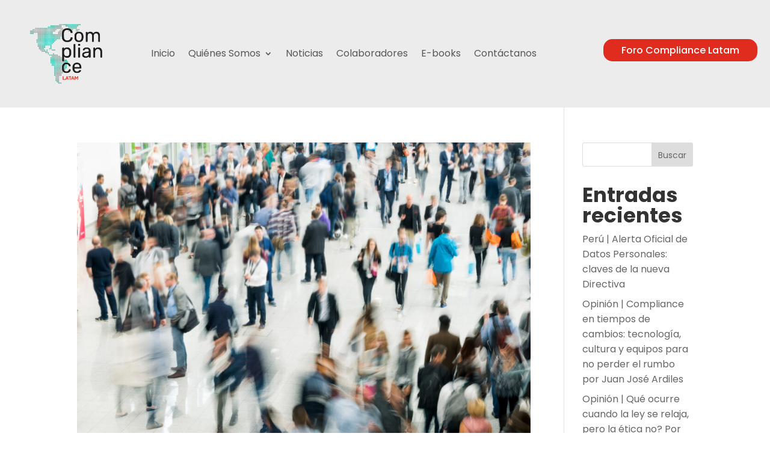

--- FILE ---
content_type: text/html; charset=UTF-8
request_url: https://compliancelatam.legal/tag/transparencia/
body_size: 27909
content:
<!DOCTYPE html>
<html lang="es-CL">
<head>
	<meta charset="UTF-8" />
<meta http-equiv="X-UA-Compatible" content="IE=edge">
	<link rel="pingback" href="https://compliancelatam.legal/xmlrpc.php" />

	<script type="text/javascript">
		document.documentElement.className = 'js';
	</script>
	
	<link rel="preconnect" href="https://fonts.gstatic.com" crossorigin /><meta name='robots' content='index, follow, max-image-preview:large, max-snippet:-1, max-video-preview:-1' />
<script type="text/javascript">
			let jqueryParams=[],jQuery=function(r){return jqueryParams=[...jqueryParams,r],jQuery},$=function(r){return jqueryParams=[...jqueryParams,r],$};window.jQuery=jQuery,window.$=jQuery;let customHeadScripts=!1;jQuery.fn=jQuery.prototype={},$.fn=jQuery.prototype={},jQuery.noConflict=function(r){if(window.jQuery)return jQuery=window.jQuery,$=window.jQuery,customHeadScripts=!0,jQuery.noConflict},jQuery.ready=function(r){jqueryParams=[...jqueryParams,r]},$.ready=function(r){jqueryParams=[...jqueryParams,r]},jQuery.load=function(r){jqueryParams=[...jqueryParams,r]},$.load=function(r){jqueryParams=[...jqueryParams,r]},jQuery.fn.ready=function(r){jqueryParams=[...jqueryParams,r]},$.fn.ready=function(r){jqueryParams=[...jqueryParams,r]};</script>
	<!-- This site is optimized with the Yoast SEO plugin v26.6 - https://yoast.com/wordpress/plugins/seo/ -->
	<title>transparencia archivos - Compliance Latam</title>
	<link rel="canonical" href="https://compliancelatam.legal/tag/transparencia/" />
	<meta property="og:locale" content="es_ES" />
	<meta property="og:type" content="article" />
	<meta property="og:title" content="transparencia archivos - Compliance Latam" />
	<meta property="og:url" content="https://compliancelatam.legal/tag/transparencia/" />
	<meta property="og:site_name" content="Compliance Latam" />
	<meta name="twitter:card" content="summary_large_image" />
	<script type="application/ld+json" class="yoast-schema-graph">{"@context":"https://schema.org","@graph":[{"@type":"CollectionPage","@id":"https://compliancelatam.legal/tag/transparencia/","url":"https://compliancelatam.legal/tag/transparencia/","name":"transparencia archivos - Compliance Latam","isPartOf":{"@id":"https://compliancelatam.legal/#website"},"primaryImageOfPage":{"@id":"https://compliancelatam.legal/tag/transparencia/#primaryimage"},"image":{"@id":"https://compliancelatam.legal/tag/transparencia/#primaryimage"},"thumbnailUrl":"https://compliancelatam.legal/wp-content/uploads/2023/05/Compliance-Latam-Banner.jpg","breadcrumb":{"@id":"https://compliancelatam.legal/tag/transparencia/#breadcrumb"},"inLanguage":"es-CL"},{"@type":"ImageObject","inLanguage":"es-CL","@id":"https://compliancelatam.legal/tag/transparencia/#primaryimage","url":"https://compliancelatam.legal/wp-content/uploads/2023/05/Compliance-Latam-Banner.jpg","contentUrl":"https://compliancelatam.legal/wp-content/uploads/2023/05/Compliance-Latam-Banner.jpg","width":1920,"height":1280},{"@type":"BreadcrumbList","@id":"https://compliancelatam.legal/tag/transparencia/#breadcrumb","itemListElement":[{"@type":"ListItem","position":1,"name":"Portada","item":"https://compliancelatam.legal/"},{"@type":"ListItem","position":2,"name":"transparencia"}]},{"@type":"WebSite","@id":"https://compliancelatam.legal/#website","url":"https://compliancelatam.legal/","name":"Compliance Latam","description":"Consultoría Legal y Regulatoria","potentialAction":[{"@type":"SearchAction","target":{"@type":"EntryPoint","urlTemplate":"https://compliancelatam.legal/?s={search_term_string}"},"query-input":{"@type":"PropertyValueSpecification","valueRequired":true,"valueName":"search_term_string"}}],"inLanguage":"es-CL"}]}</script>
	<!-- / Yoast SEO plugin. -->


<link rel='dns-prefetch' href='//cdnjs.cloudflare.com' />
<link rel='dns-prefetch' href='//js.hs-scripts.com' />
<link rel='dns-prefetch' href='//www.googletagmanager.com' />
<link rel='dns-prefetch' href='//use.fontawesome.com' />
<link rel="alternate" type="application/rss+xml" title="Compliance Latam &raquo; Feed" href="https://compliancelatam.legal/feed/" />
<link rel="alternate" type="application/rss+xml" title="Compliance Latam &raquo; Feed de comentarios" href="https://compliancelatam.legal/comments/feed/" />
<link rel="alternate" type="application/rss+xml" title="Compliance Latam &raquo; transparencia Feed de etiquetas" href="https://compliancelatam.legal/tag/transparencia/feed/" />
<meta content="Divi Child v.4.16.0.1648838970" name="generator"/><link rel='stylesheet' id='wp-block-library-css' href='https://compliancelatam.legal/wp-includes/css/dist/block-library/style.min.css?ver=6.9' type='text/css' media='all' />
<style id='wp-block-heading-inline-css' type='text/css'>
h1:where(.wp-block-heading).has-background,h2:where(.wp-block-heading).has-background,h3:where(.wp-block-heading).has-background,h4:where(.wp-block-heading).has-background,h5:where(.wp-block-heading).has-background,h6:where(.wp-block-heading).has-background{padding:1.25em 2.375em}h1.has-text-align-left[style*=writing-mode]:where([style*=vertical-lr]),h1.has-text-align-right[style*=writing-mode]:where([style*=vertical-rl]),h2.has-text-align-left[style*=writing-mode]:where([style*=vertical-lr]),h2.has-text-align-right[style*=writing-mode]:where([style*=vertical-rl]),h3.has-text-align-left[style*=writing-mode]:where([style*=vertical-lr]),h3.has-text-align-right[style*=writing-mode]:where([style*=vertical-rl]),h4.has-text-align-left[style*=writing-mode]:where([style*=vertical-lr]),h4.has-text-align-right[style*=writing-mode]:where([style*=vertical-rl]),h5.has-text-align-left[style*=writing-mode]:where([style*=vertical-lr]),h5.has-text-align-right[style*=writing-mode]:where([style*=vertical-rl]),h6.has-text-align-left[style*=writing-mode]:where([style*=vertical-lr]),h6.has-text-align-right[style*=writing-mode]:where([style*=vertical-rl]){rotate:180deg}
/*# sourceURL=https://compliancelatam.legal/wp-includes/blocks/heading/style.min.css */
</style>
<style id='wp-block-latest-comments-inline-css' type='text/css'>
ol.wp-block-latest-comments{box-sizing:border-box;margin-left:0}:where(.wp-block-latest-comments:not([style*=line-height] .wp-block-latest-comments__comment)){line-height:1.1}:where(.wp-block-latest-comments:not([style*=line-height] .wp-block-latest-comments__comment-excerpt p)){line-height:1.8}.has-dates :where(.wp-block-latest-comments:not([style*=line-height])),.has-excerpts :where(.wp-block-latest-comments:not([style*=line-height])){line-height:1.5}.wp-block-latest-comments .wp-block-latest-comments{padding-left:0}.wp-block-latest-comments__comment{list-style:none;margin-bottom:1em}.has-avatars .wp-block-latest-comments__comment{list-style:none;min-height:2.25em}.has-avatars .wp-block-latest-comments__comment .wp-block-latest-comments__comment-excerpt,.has-avatars .wp-block-latest-comments__comment .wp-block-latest-comments__comment-meta{margin-left:3.25em}.wp-block-latest-comments__comment-excerpt p{font-size:.875em;margin:.36em 0 1.4em}.wp-block-latest-comments__comment-date{display:block;font-size:.75em}.wp-block-latest-comments .avatar,.wp-block-latest-comments__comment-avatar{border-radius:1.5em;display:block;float:left;height:2.5em;margin-right:.75em;width:2.5em}.wp-block-latest-comments[class*=-font-size] a,.wp-block-latest-comments[style*=font-size] a{font-size:inherit}
/*# sourceURL=https://compliancelatam.legal/wp-includes/blocks/latest-comments/style.min.css */
</style>
<style id='wp-block-latest-posts-inline-css' type='text/css'>
.wp-block-latest-posts{box-sizing:border-box}.wp-block-latest-posts.alignleft{margin-right:2em}.wp-block-latest-posts.alignright{margin-left:2em}.wp-block-latest-posts.wp-block-latest-posts__list{list-style:none}.wp-block-latest-posts.wp-block-latest-posts__list li{clear:both;overflow-wrap:break-word}.wp-block-latest-posts.is-grid{display:flex;flex-wrap:wrap}.wp-block-latest-posts.is-grid li{margin:0 1.25em 1.25em 0;width:100%}@media (min-width:600px){.wp-block-latest-posts.columns-2 li{width:calc(50% - .625em)}.wp-block-latest-posts.columns-2 li:nth-child(2n){margin-right:0}.wp-block-latest-posts.columns-3 li{width:calc(33.33333% - .83333em)}.wp-block-latest-posts.columns-3 li:nth-child(3n){margin-right:0}.wp-block-latest-posts.columns-4 li{width:calc(25% - .9375em)}.wp-block-latest-posts.columns-4 li:nth-child(4n){margin-right:0}.wp-block-latest-posts.columns-5 li{width:calc(20% - 1em)}.wp-block-latest-posts.columns-5 li:nth-child(5n){margin-right:0}.wp-block-latest-posts.columns-6 li{width:calc(16.66667% - 1.04167em)}.wp-block-latest-posts.columns-6 li:nth-child(6n){margin-right:0}}:root :where(.wp-block-latest-posts.is-grid){padding:0}:root :where(.wp-block-latest-posts.wp-block-latest-posts__list){padding-left:0}.wp-block-latest-posts__post-author,.wp-block-latest-posts__post-date{display:block;font-size:.8125em}.wp-block-latest-posts__post-excerpt,.wp-block-latest-posts__post-full-content{margin-bottom:1em;margin-top:.5em}.wp-block-latest-posts__featured-image a{display:inline-block}.wp-block-latest-posts__featured-image img{height:auto;max-width:100%;width:auto}.wp-block-latest-posts__featured-image.alignleft{float:left;margin-right:1em}.wp-block-latest-posts__featured-image.alignright{float:right;margin-left:1em}.wp-block-latest-posts__featured-image.aligncenter{margin-bottom:1em;text-align:center}
/*# sourceURL=https://compliancelatam.legal/wp-includes/blocks/latest-posts/style.min.css */
</style>
<style id='wp-block-search-inline-css' type='text/css'>
.wp-block-search__button{margin-left:10px;word-break:normal}.wp-block-search__button.has-icon{line-height:0}.wp-block-search__button svg{height:1.25em;min-height:24px;min-width:24px;width:1.25em;fill:currentColor;vertical-align:text-bottom}:where(.wp-block-search__button){border:1px solid #ccc;padding:6px 10px}.wp-block-search__inside-wrapper{display:flex;flex:auto;flex-wrap:nowrap;max-width:100%}.wp-block-search__label{width:100%}.wp-block-search.wp-block-search__button-only .wp-block-search__button{box-sizing:border-box;display:flex;flex-shrink:0;justify-content:center;margin-left:0;max-width:100%}.wp-block-search.wp-block-search__button-only .wp-block-search__inside-wrapper{min-width:0!important;transition-property:width}.wp-block-search.wp-block-search__button-only .wp-block-search__input{flex-basis:100%;transition-duration:.3s}.wp-block-search.wp-block-search__button-only.wp-block-search__searchfield-hidden,.wp-block-search.wp-block-search__button-only.wp-block-search__searchfield-hidden .wp-block-search__inside-wrapper{overflow:hidden}.wp-block-search.wp-block-search__button-only.wp-block-search__searchfield-hidden .wp-block-search__input{border-left-width:0!important;border-right-width:0!important;flex-basis:0;flex-grow:0;margin:0;min-width:0!important;padding-left:0!important;padding-right:0!important;width:0!important}:where(.wp-block-search__input){appearance:none;border:1px solid #949494;flex-grow:1;font-family:inherit;font-size:inherit;font-style:inherit;font-weight:inherit;letter-spacing:inherit;line-height:inherit;margin-left:0;margin-right:0;min-width:3rem;padding:8px;text-decoration:unset!important;text-transform:inherit}:where(.wp-block-search__button-inside .wp-block-search__inside-wrapper){background-color:#fff;border:1px solid #949494;box-sizing:border-box;padding:4px}:where(.wp-block-search__button-inside .wp-block-search__inside-wrapper) .wp-block-search__input{border:none;border-radius:0;padding:0 4px}:where(.wp-block-search__button-inside .wp-block-search__inside-wrapper) .wp-block-search__input:focus{outline:none}:where(.wp-block-search__button-inside .wp-block-search__inside-wrapper) :where(.wp-block-search__button){padding:4px 8px}.wp-block-search.aligncenter .wp-block-search__inside-wrapper{margin:auto}.wp-block[data-align=right] .wp-block-search.wp-block-search__button-only .wp-block-search__inside-wrapper{float:right}
/*# sourceURL=https://compliancelatam.legal/wp-includes/blocks/search/style.min.css */
</style>
<style id='wp-block-search-theme-inline-css' type='text/css'>
.wp-block-search .wp-block-search__label{font-weight:700}.wp-block-search__button{border:1px solid #ccc;padding:.375em .625em}
/*# sourceURL=https://compliancelatam.legal/wp-includes/blocks/search/theme.min.css */
</style>
<style id='wp-block-group-inline-css' type='text/css'>
.wp-block-group{box-sizing:border-box}:where(.wp-block-group.wp-block-group-is-layout-constrained){position:relative}
/*# sourceURL=https://compliancelatam.legal/wp-includes/blocks/group/style.min.css */
</style>
<style id='wp-block-group-theme-inline-css' type='text/css'>
:where(.wp-block-group.has-background){padding:1.25em 2.375em}
/*# sourceURL=https://compliancelatam.legal/wp-includes/blocks/group/theme.min.css */
</style>
<style id='global-styles-inline-css' type='text/css'>
:root{--wp--preset--aspect-ratio--square: 1;--wp--preset--aspect-ratio--4-3: 4/3;--wp--preset--aspect-ratio--3-4: 3/4;--wp--preset--aspect-ratio--3-2: 3/2;--wp--preset--aspect-ratio--2-3: 2/3;--wp--preset--aspect-ratio--16-9: 16/9;--wp--preset--aspect-ratio--9-16: 9/16;--wp--preset--color--black: #000000;--wp--preset--color--cyan-bluish-gray: #abb8c3;--wp--preset--color--white: #ffffff;--wp--preset--color--pale-pink: #f78da7;--wp--preset--color--vivid-red: #cf2e2e;--wp--preset--color--luminous-vivid-orange: #ff6900;--wp--preset--color--luminous-vivid-amber: #fcb900;--wp--preset--color--light-green-cyan: #7bdcb5;--wp--preset--color--vivid-green-cyan: #00d084;--wp--preset--color--pale-cyan-blue: #8ed1fc;--wp--preset--color--vivid-cyan-blue: #0693e3;--wp--preset--color--vivid-purple: #9b51e0;--wp--preset--gradient--vivid-cyan-blue-to-vivid-purple: linear-gradient(135deg,rgb(6,147,227) 0%,rgb(155,81,224) 100%);--wp--preset--gradient--light-green-cyan-to-vivid-green-cyan: linear-gradient(135deg,rgb(122,220,180) 0%,rgb(0,208,130) 100%);--wp--preset--gradient--luminous-vivid-amber-to-luminous-vivid-orange: linear-gradient(135deg,rgb(252,185,0) 0%,rgb(255,105,0) 100%);--wp--preset--gradient--luminous-vivid-orange-to-vivid-red: linear-gradient(135deg,rgb(255,105,0) 0%,rgb(207,46,46) 100%);--wp--preset--gradient--very-light-gray-to-cyan-bluish-gray: linear-gradient(135deg,rgb(238,238,238) 0%,rgb(169,184,195) 100%);--wp--preset--gradient--cool-to-warm-spectrum: linear-gradient(135deg,rgb(74,234,220) 0%,rgb(151,120,209) 20%,rgb(207,42,186) 40%,rgb(238,44,130) 60%,rgb(251,105,98) 80%,rgb(254,248,76) 100%);--wp--preset--gradient--blush-light-purple: linear-gradient(135deg,rgb(255,206,236) 0%,rgb(152,150,240) 100%);--wp--preset--gradient--blush-bordeaux: linear-gradient(135deg,rgb(254,205,165) 0%,rgb(254,45,45) 50%,rgb(107,0,62) 100%);--wp--preset--gradient--luminous-dusk: linear-gradient(135deg,rgb(255,203,112) 0%,rgb(199,81,192) 50%,rgb(65,88,208) 100%);--wp--preset--gradient--pale-ocean: linear-gradient(135deg,rgb(255,245,203) 0%,rgb(182,227,212) 50%,rgb(51,167,181) 100%);--wp--preset--gradient--electric-grass: linear-gradient(135deg,rgb(202,248,128) 0%,rgb(113,206,126) 100%);--wp--preset--gradient--midnight: linear-gradient(135deg,rgb(2,3,129) 0%,rgb(40,116,252) 100%);--wp--preset--font-size--small: 13px;--wp--preset--font-size--medium: 20px;--wp--preset--font-size--large: 36px;--wp--preset--font-size--x-large: 42px;--wp--preset--spacing--20: 0.44rem;--wp--preset--spacing--30: 0.67rem;--wp--preset--spacing--40: 1rem;--wp--preset--spacing--50: 1.5rem;--wp--preset--spacing--60: 2.25rem;--wp--preset--spacing--70: 3.38rem;--wp--preset--spacing--80: 5.06rem;--wp--preset--shadow--natural: 6px 6px 9px rgba(0, 0, 0, 0.2);--wp--preset--shadow--deep: 12px 12px 50px rgba(0, 0, 0, 0.4);--wp--preset--shadow--sharp: 6px 6px 0px rgba(0, 0, 0, 0.2);--wp--preset--shadow--outlined: 6px 6px 0px -3px rgb(255, 255, 255), 6px 6px rgb(0, 0, 0);--wp--preset--shadow--crisp: 6px 6px 0px rgb(0, 0, 0);}:root { --wp--style--global--content-size: 823px;--wp--style--global--wide-size: 1080px; }:where(body) { margin: 0; }.wp-site-blocks > .alignleft { float: left; margin-right: 2em; }.wp-site-blocks > .alignright { float: right; margin-left: 2em; }.wp-site-blocks > .aligncenter { justify-content: center; margin-left: auto; margin-right: auto; }:where(.is-layout-flex){gap: 0.5em;}:where(.is-layout-grid){gap: 0.5em;}.is-layout-flow > .alignleft{float: left;margin-inline-start: 0;margin-inline-end: 2em;}.is-layout-flow > .alignright{float: right;margin-inline-start: 2em;margin-inline-end: 0;}.is-layout-flow > .aligncenter{margin-left: auto !important;margin-right: auto !important;}.is-layout-constrained > .alignleft{float: left;margin-inline-start: 0;margin-inline-end: 2em;}.is-layout-constrained > .alignright{float: right;margin-inline-start: 2em;margin-inline-end: 0;}.is-layout-constrained > .aligncenter{margin-left: auto !important;margin-right: auto !important;}.is-layout-constrained > :where(:not(.alignleft):not(.alignright):not(.alignfull)){max-width: var(--wp--style--global--content-size);margin-left: auto !important;margin-right: auto !important;}.is-layout-constrained > .alignwide{max-width: var(--wp--style--global--wide-size);}body .is-layout-flex{display: flex;}.is-layout-flex{flex-wrap: wrap;align-items: center;}.is-layout-flex > :is(*, div){margin: 0;}body .is-layout-grid{display: grid;}.is-layout-grid > :is(*, div){margin: 0;}body{padding-top: 0px;padding-right: 0px;padding-bottom: 0px;padding-left: 0px;}:root :where(.wp-element-button, .wp-block-button__link){background-color: #32373c;border-width: 0;color: #fff;font-family: inherit;font-size: inherit;font-style: inherit;font-weight: inherit;letter-spacing: inherit;line-height: inherit;padding-top: calc(0.667em + 2px);padding-right: calc(1.333em + 2px);padding-bottom: calc(0.667em + 2px);padding-left: calc(1.333em + 2px);text-decoration: none;text-transform: inherit;}.has-black-color{color: var(--wp--preset--color--black) !important;}.has-cyan-bluish-gray-color{color: var(--wp--preset--color--cyan-bluish-gray) !important;}.has-white-color{color: var(--wp--preset--color--white) !important;}.has-pale-pink-color{color: var(--wp--preset--color--pale-pink) !important;}.has-vivid-red-color{color: var(--wp--preset--color--vivid-red) !important;}.has-luminous-vivid-orange-color{color: var(--wp--preset--color--luminous-vivid-orange) !important;}.has-luminous-vivid-amber-color{color: var(--wp--preset--color--luminous-vivid-amber) !important;}.has-light-green-cyan-color{color: var(--wp--preset--color--light-green-cyan) !important;}.has-vivid-green-cyan-color{color: var(--wp--preset--color--vivid-green-cyan) !important;}.has-pale-cyan-blue-color{color: var(--wp--preset--color--pale-cyan-blue) !important;}.has-vivid-cyan-blue-color{color: var(--wp--preset--color--vivid-cyan-blue) !important;}.has-vivid-purple-color{color: var(--wp--preset--color--vivid-purple) !important;}.has-black-background-color{background-color: var(--wp--preset--color--black) !important;}.has-cyan-bluish-gray-background-color{background-color: var(--wp--preset--color--cyan-bluish-gray) !important;}.has-white-background-color{background-color: var(--wp--preset--color--white) !important;}.has-pale-pink-background-color{background-color: var(--wp--preset--color--pale-pink) !important;}.has-vivid-red-background-color{background-color: var(--wp--preset--color--vivid-red) !important;}.has-luminous-vivid-orange-background-color{background-color: var(--wp--preset--color--luminous-vivid-orange) !important;}.has-luminous-vivid-amber-background-color{background-color: var(--wp--preset--color--luminous-vivid-amber) !important;}.has-light-green-cyan-background-color{background-color: var(--wp--preset--color--light-green-cyan) !important;}.has-vivid-green-cyan-background-color{background-color: var(--wp--preset--color--vivid-green-cyan) !important;}.has-pale-cyan-blue-background-color{background-color: var(--wp--preset--color--pale-cyan-blue) !important;}.has-vivid-cyan-blue-background-color{background-color: var(--wp--preset--color--vivid-cyan-blue) !important;}.has-vivid-purple-background-color{background-color: var(--wp--preset--color--vivid-purple) !important;}.has-black-border-color{border-color: var(--wp--preset--color--black) !important;}.has-cyan-bluish-gray-border-color{border-color: var(--wp--preset--color--cyan-bluish-gray) !important;}.has-white-border-color{border-color: var(--wp--preset--color--white) !important;}.has-pale-pink-border-color{border-color: var(--wp--preset--color--pale-pink) !important;}.has-vivid-red-border-color{border-color: var(--wp--preset--color--vivid-red) !important;}.has-luminous-vivid-orange-border-color{border-color: var(--wp--preset--color--luminous-vivid-orange) !important;}.has-luminous-vivid-amber-border-color{border-color: var(--wp--preset--color--luminous-vivid-amber) !important;}.has-light-green-cyan-border-color{border-color: var(--wp--preset--color--light-green-cyan) !important;}.has-vivid-green-cyan-border-color{border-color: var(--wp--preset--color--vivid-green-cyan) !important;}.has-pale-cyan-blue-border-color{border-color: var(--wp--preset--color--pale-cyan-blue) !important;}.has-vivid-cyan-blue-border-color{border-color: var(--wp--preset--color--vivid-cyan-blue) !important;}.has-vivid-purple-border-color{border-color: var(--wp--preset--color--vivid-purple) !important;}.has-vivid-cyan-blue-to-vivid-purple-gradient-background{background: var(--wp--preset--gradient--vivid-cyan-blue-to-vivid-purple) !important;}.has-light-green-cyan-to-vivid-green-cyan-gradient-background{background: var(--wp--preset--gradient--light-green-cyan-to-vivid-green-cyan) !important;}.has-luminous-vivid-amber-to-luminous-vivid-orange-gradient-background{background: var(--wp--preset--gradient--luminous-vivid-amber-to-luminous-vivid-orange) !important;}.has-luminous-vivid-orange-to-vivid-red-gradient-background{background: var(--wp--preset--gradient--luminous-vivid-orange-to-vivid-red) !important;}.has-very-light-gray-to-cyan-bluish-gray-gradient-background{background: var(--wp--preset--gradient--very-light-gray-to-cyan-bluish-gray) !important;}.has-cool-to-warm-spectrum-gradient-background{background: var(--wp--preset--gradient--cool-to-warm-spectrum) !important;}.has-blush-light-purple-gradient-background{background: var(--wp--preset--gradient--blush-light-purple) !important;}.has-blush-bordeaux-gradient-background{background: var(--wp--preset--gradient--blush-bordeaux) !important;}.has-luminous-dusk-gradient-background{background: var(--wp--preset--gradient--luminous-dusk) !important;}.has-pale-ocean-gradient-background{background: var(--wp--preset--gradient--pale-ocean) !important;}.has-electric-grass-gradient-background{background: var(--wp--preset--gradient--electric-grass) !important;}.has-midnight-gradient-background{background: var(--wp--preset--gradient--midnight) !important;}.has-small-font-size{font-size: var(--wp--preset--font-size--small) !important;}.has-medium-font-size{font-size: var(--wp--preset--font-size--medium) !important;}.has-large-font-size{font-size: var(--wp--preset--font-size--large) !important;}.has-x-large-font-size{font-size: var(--wp--preset--font-size--x-large) !important;}
/*# sourceURL=global-styles-inline-css */
</style>

<link rel='stylesheet' id='wp-components-css' href='https://compliancelatam.legal/wp-includes/css/dist/components/style.min.css?ver=6.9' type='text/css' media='all' />
<link rel='stylesheet' id='wp-preferences-css' href='https://compliancelatam.legal/wp-includes/css/dist/preferences/style.min.css?ver=6.9' type='text/css' media='all' />
<link rel='stylesheet' id='wp-block-editor-css' href='https://compliancelatam.legal/wp-includes/css/dist/block-editor/style.min.css?ver=6.9' type='text/css' media='all' />
<link rel='stylesheet' id='popup-maker-block-library-style-css' href='https://compliancelatam.legal/wp-content/plugins/popup-maker/dist/packages/block-library-style.css?ver=dbea705cfafe089d65f1' type='text/css' media='all' />
<style id='font-awesome-svg-styles-default-inline-css' type='text/css'>
.svg-inline--fa {
  display: inline-block;
  height: 1em;
  overflow: visible;
  vertical-align: -.125em;
}
/*# sourceURL=font-awesome-svg-styles-default-inline-css */
</style>
<link rel='stylesheet' id='font-awesome-svg-styles-css' href='https://compliancelatam.legal/wp-content/uploads/font-awesome/v5.15.4/css/svg-with-js.css' type='text/css' media='all' />
<style id='font-awesome-svg-styles-inline-css' type='text/css'>
   .wp-block-font-awesome-icon svg::before,
   .wp-rich-text-font-awesome-icon svg::before {content: unset;}
/*# sourceURL=font-awesome-svg-styles-inline-css */
</style>
<link rel='stylesheet' id='collaborators-css' href='https://compliancelatam.legal/wp-content/plugins/collaborators/assets/collaborators.css?ver=1.0.6' type='text/css' media='all' />
<link rel='stylesheet' id='jquery-modal-css' href='https://cdnjs.cloudflare.com/ajax/libs/jquery-modal/0.9.1/jquery.modal.min.css?ver=6.9' type='text/css' media='all' />
<link rel='stylesheet' id='lawFirms-css' href='https://compliancelatam.legal/wp-content/plugins/law-firms/assets/law-firms.css?ver=6.9' type='text/css' media='all' />
<link rel='stylesheet' id='dcl-slick-css' href='https://compliancelatam.legal/wp-content/plugins/wow-carousel-for-divi-lite/assets/libs/slick/slick.min.css?ver=2.1.5' type='text/css' media='all' />
<link rel='stylesheet' id='dcl-magnific-css' href='https://compliancelatam.legal/wp-content/plugins/wow-carousel-for-divi-lite/assets/libs/magnific/magnific-popup.min.css?ver=2.1.5' type='text/css' media='all' />
<link rel='stylesheet' id='dcl-frontend-styles-css' href='https://compliancelatam.legal/wp-content/plugins/wow-carousel-for-divi-lite/dist/frontend-styles.css?ver=09aba2ca7cf4584ffad0' type='text/css' media='all' />
<link rel='stylesheet' id='font-awesome-official-css' href='https://use.fontawesome.com/releases/v5.15.4/css/all.css' type='text/css' media='all' integrity="sha384-DyZ88mC6Up2uqS4h/KRgHuoeGwBcD4Ng9SiP4dIRy0EXTlnuz47vAwmeGwVChigm" crossorigin="anonymous" />
<link rel='stylesheet' id='divi-style-parent-css' href='https://compliancelatam.legal/wp-content/themes/Divi/style-static.min.css?ver=4.27.5' type='text/css' media='all' />
<link rel='stylesheet' id='divi-style-pum-css' href='https://compliancelatam.legal/wp-content/themes/Divi-child/style.css?ver=4.16.0.1648838970' type='text/css' media='all' />
<link rel='stylesheet' id='font-awesome-official-v4shim-css' href='https://use.fontawesome.com/releases/v5.15.4/css/v4-shims.css' type='text/css' media='all' integrity="sha384-Vq76wejb3QJM4nDatBa5rUOve+9gkegsjCebvV/9fvXlGWo4HCMR4cJZjjcF6Viv" crossorigin="anonymous" />
<style id='font-awesome-official-v4shim-inline-css' type='text/css'>
@font-face {
font-family: "FontAwesome";
font-display: block;
src: url("https://use.fontawesome.com/releases/v5.15.4/webfonts/fa-brands-400.eot"),
		url("https://use.fontawesome.com/releases/v5.15.4/webfonts/fa-brands-400.eot?#iefix") format("embedded-opentype"),
		url("https://use.fontawesome.com/releases/v5.15.4/webfonts/fa-brands-400.woff2") format("woff2"),
		url("https://use.fontawesome.com/releases/v5.15.4/webfonts/fa-brands-400.woff") format("woff"),
		url("https://use.fontawesome.com/releases/v5.15.4/webfonts/fa-brands-400.ttf") format("truetype"),
		url("https://use.fontawesome.com/releases/v5.15.4/webfonts/fa-brands-400.svg#fontawesome") format("svg");
}

@font-face {
font-family: "FontAwesome";
font-display: block;
src: url("https://use.fontawesome.com/releases/v5.15.4/webfonts/fa-solid-900.eot"),
		url("https://use.fontawesome.com/releases/v5.15.4/webfonts/fa-solid-900.eot?#iefix") format("embedded-opentype"),
		url("https://use.fontawesome.com/releases/v5.15.4/webfonts/fa-solid-900.woff2") format("woff2"),
		url("https://use.fontawesome.com/releases/v5.15.4/webfonts/fa-solid-900.woff") format("woff"),
		url("https://use.fontawesome.com/releases/v5.15.4/webfonts/fa-solid-900.ttf") format("truetype"),
		url("https://use.fontawesome.com/releases/v5.15.4/webfonts/fa-solid-900.svg#fontawesome") format("svg");
}

@font-face {
font-family: "FontAwesome";
font-display: block;
src: url("https://use.fontawesome.com/releases/v5.15.4/webfonts/fa-regular-400.eot"),
		url("https://use.fontawesome.com/releases/v5.15.4/webfonts/fa-regular-400.eot?#iefix") format("embedded-opentype"),
		url("https://use.fontawesome.com/releases/v5.15.4/webfonts/fa-regular-400.woff2") format("woff2"),
		url("https://use.fontawesome.com/releases/v5.15.4/webfonts/fa-regular-400.woff") format("woff"),
		url("https://use.fontawesome.com/releases/v5.15.4/webfonts/fa-regular-400.ttf") format("truetype"),
		url("https://use.fontawesome.com/releases/v5.15.4/webfonts/fa-regular-400.svg#fontawesome") format("svg");
unicode-range: U+F004-F005,U+F007,U+F017,U+F022,U+F024,U+F02E,U+F03E,U+F044,U+F057-F059,U+F06E,U+F070,U+F075,U+F07B-F07C,U+F080,U+F086,U+F089,U+F094,U+F09D,U+F0A0,U+F0A4-F0A7,U+F0C5,U+F0C7-F0C8,U+F0E0,U+F0EB,U+F0F3,U+F0F8,U+F0FE,U+F111,U+F118-F11A,U+F11C,U+F133,U+F144,U+F146,U+F14A,U+F14D-F14E,U+F150-F152,U+F15B-F15C,U+F164-F165,U+F185-F186,U+F191-F192,U+F1AD,U+F1C1-F1C9,U+F1CD,U+F1D8,U+F1E3,U+F1EA,U+F1F6,U+F1F9,U+F20A,U+F247-F249,U+F24D,U+F254-F25B,U+F25D,U+F267,U+F271-F274,U+F279,U+F28B,U+F28D,U+F2B5-F2B6,U+F2B9,U+F2BB,U+F2BD,U+F2C1-F2C2,U+F2D0,U+F2D2,U+F2DC,U+F2ED,U+F328,U+F358-F35B,U+F3A5,U+F3D1,U+F410,U+F4AD;
}
/*# sourceURL=font-awesome-official-v4shim-inline-css */
</style>
<script type="text/javascript" src="https://compliancelatam.legal/wp-includes/js/jquery/jquery.min.js?ver=3.7.1" id="jquery-core-js"></script>
<script type="text/javascript" src="https://compliancelatam.legal/wp-includes/js/jquery/jquery-migrate.min.js?ver=3.4.1" id="jquery-migrate-js"></script>
<script type="text/javascript" id="jquery-js-after">
/* <![CDATA[ */
jqueryParams.length&&$.each(jqueryParams,function(e,r){if("function"==typeof r){var n=String(r);n.replace("$","jQuery");var a=new Function("return "+n)();$(document).ready(a)}});
//# sourceURL=jquery-js-after
/* ]]> */
</script>

<!-- Fragmento de código de la etiqueta de Google (gtag.js) agregada por Site Kit -->
<!-- Fragmento de código de Google Analytics agregado por Site Kit -->
<script type="text/javascript" src="https://www.googletagmanager.com/gtag/js?id=G-P7QT6JWJ16" id="google_gtagjs-js" async></script>
<script type="text/javascript" id="google_gtagjs-js-after">
/* <![CDATA[ */
window.dataLayer = window.dataLayer || [];function gtag(){dataLayer.push(arguments);}
gtag("set","linker",{"domains":["compliancelatam.legal"]});
gtag("js", new Date());
gtag("set", "developer_id.dZTNiMT", true);
gtag("config", "G-P7QT6JWJ16");
//# sourceURL=google_gtagjs-js-after
/* ]]> */
</script>
<link rel="https://api.w.org/" href="https://compliancelatam.legal/wp-json/" /><link rel="alternate" title="JSON" type="application/json" href="https://compliancelatam.legal/wp-json/wp/v2/tags/100" /><link rel="EditURI" type="application/rsd+xml" title="RSD" href="https://compliancelatam.legal/xmlrpc.php?rsd" />
<meta name="generator" content="WordPress 6.9" />
<meta name="generator" content="Site Kit by Google 1.168.0" />			<!-- DO NOT COPY THIS SNIPPET! Start of Page Analytics Tracking for HubSpot WordPress plugin v11.3.33-->
			<script class="hsq-set-content-id" data-content-id="listing-page">
				var _hsq = _hsq || [];
				_hsq.push(["setContentType", "listing-page"]);
			</script>
			<!-- DO NOT COPY THIS SNIPPET! End of Page Analytics Tracking for HubSpot WordPress plugin -->
			<!-- Analytics by WP Statistics - https://wp-statistics.com -->
<meta name="viewport" content="width=device-width, initial-scale=1.0, maximum-scale=1.0, user-scalable=0" /><style type="text/css" id="custom-background-css">
body.custom-background { background-color: #ffffff; }
</style>
	<script>
jQuery(document).ready(function(){
jQuery(“.custom-search input.et_pb_searchsubmit”).val(“Buscar”);
});
</script>

<script type="text/javascript">
jQuery(document).ready(function($) {
    // Cambiar data-full y data-short para cada unidad de tiempo
    $('.days').attr('data-short', 'Día').attr('data-full', 'Día(s)');
    $('.hours').attr('data-short', 'Hora').attr('data-full', 'Hora(s)');
    $('.minutes').attr('data-short', 'Minuto').attr('data-full', 'Minuto(s)');
    $('.seconds').attr('data-short', 'Segundo').attr('data-full', 'Segundo(s)');

    // Reemplazar los textos visibles en las etiquetas
    $('.days .label').text('Día(s)');
    $('.hours .label').text('Hora(s)');
    $('.minutes .label').text('Minuto(s)');
    $('.seconds .label').text('Segundo(s)');

    // Quitar el 0 inicial en los días, horas, minutos y segundos
    $('.days .value, .hours .value, .minutes .value, .seconds .value').each(function() {
        var value = $(this).text();
        // Remover ceros iniciales en los valores numéricos
        $(this).text(value.replace(/^0+/, ''));
    });
});
</script>



<script>
	
	jQuery(document).ready(function() {
    jQuery('.pa-blog-load-more-wrapper').each(function() {
        var $wrapper = jQuery(this);
        var $articles = $wrapper.find('.pa-blog-load-more article');
        var $button = $wrapper.find('.pa_load_more');
        var isMobile = window.matchMedia('(max-width: 767px)').matches;
        var initial_show = isMobile ? 3 : 6;
        var reveal_count = isMobile ? 2 : 6;
        var $columns = $wrapper.find('.column');
        var columns = $columns.length;
        var orderedArticles = [];
        var maxArticlesPerColumn = Math.ceil($articles.length / columns);

        for (var i = 0; i < maxArticlesPerColumn; i++) {
            for (var j = 0; j < columns; j++) {
                var $column = $columns.eq(j);
                var $article = $column.find('article').eq(i);
                if ($article.length) {
                    orderedArticles.push($article);
                    
                }
            }
        }

        $articles.css('display', 'none');
        var initialBatch = orderedArticles.slice(0, initial_show);
        
        jQuery.each(initialBatch, function(index, article) {
            jQuery(article).css('display', 'block');
        });
        
        $button.on('click', function(event) {
            event.preventDefault();
            var current_visible = $articles.filter(':visible').length;
            
            var next_batch = orderedArticles.slice(current_visible, current_visible + reveal_count);
            
            jQuery.each(next_batch, function(index, article) {
                jQuery(article).css('display', 'block');
            });
            
            if (current_visible + reveal_count >= $articles.length) {
                $button.hide();
            }
        });
    });
});
	
</script><link rel="icon" href="https://compliancelatam.legal/wp-content/uploads/2025/04/cropped-Nuevo-logo-cuadrado-512-32x32.png" sizes="32x32" />
<link rel="icon" href="https://compliancelatam.legal/wp-content/uploads/2025/04/cropped-Nuevo-logo-cuadrado-512-192x192.png" sizes="192x192" />
<link rel="apple-touch-icon" href="https://compliancelatam.legal/wp-content/uploads/2025/04/cropped-Nuevo-logo-cuadrado-512-180x180.png" />
<meta name="msapplication-TileImage" content="https://compliancelatam.legal/wp-content/uploads/2025/04/cropped-Nuevo-logo-cuadrado-512-270x270.png" />
<link rel="stylesheet" id="et-divi-customizer-global-cached-inline-styles" href="https://compliancelatam.legal/wp-content/et-cache/global/et-divi-customizer-global.min.css?ver=1765372303" /></head>
<body class="archive tag tag-transparencia tag-100 custom-background wp-theme-Divi wp-child-theme-Divi-child et-tb-has-template et-tb-has-header et-tb-has-footer et_pb_button_helper_class et_cover_background et_pb_gutter osx et_pb_gutters3 et_right_sidebar et_divi_theme et-db">
	<div id="page-container">
<div id="et-boc" class="et-boc">
			
		<header class="et-l et-l--header">
			<div class="et_builder_inner_content et_pb_gutters3">
		<div class="et_pb_section et_pb_section_0_tb_header et_pb_sticky_module et_pb_with_background et_section_regular et_pb_section--with-menu" >
				
				
				
				
				
				
				<div class="et_pb_row et_pb_row_0_tb_header et_pb_equal_columns et_pb_row--with-menu">
				<div class="et_pb_column et_pb_column_3_4 et_pb_column_0_tb_header  et_pb_css_mix_blend_mode_passthrough et_pb_column--with-menu">
				
				
				
				
				<div class="et_pb_module et_pb_menu et_pb_menu_0_tb_header et_pb_bg_layout_light  et_pb_text_align_center et_dropdown_animation_fade et_pb_menu--with-logo et_pb_menu--style-left_aligned">
					
					
					
					
					<div class="et_pb_menu_inner_container clearfix">
						<div class="et_pb_menu__logo-wrap">
			  <div class="et_pb_menu__logo">
				<a href="https://compliancelatam.legal/" ><img fetchpriority="high" decoding="async" width="445" height="367" src="https://compliancelatam.legal/wp-content/uploads/2025/03/Logo-Compliance-LATAM.png" alt="" srcset="https://compliancelatam.legal/wp-content/uploads/2025/03/Logo-Compliance-LATAM.png 445w, https://compliancelatam.legal/wp-content/uploads/2025/03/Logo-Compliance-LATAM-300x247.png 300w" sizes="(max-width: 445px) 100vw, 445px" class="wp-image-5801" /></a>
			  </div>
			</div>
						<div class="et_pb_menu__wrap">
							<div class="et_pb_menu__menu">
								<nav class="et-menu-nav"><ul id="menu-principal" class="et-menu nav downwards"><li class="et_pb_menu_page_id-home menu-item menu-item-type-post_type menu-item-object-page menu-item-home menu-item-1798"><a href="https://compliancelatam.legal/">Inicio</a></li>
<li class="who-are-we et_pb_menu_page_id-201 menu-item menu-item-type-post_type menu-item-object-page menu-item-has-children menu-item-702"><a href="https://compliancelatam.legal/quienes-somos/">Quiénes Somos</a>
<ul class="sub-menu">
	<li class="et_pb_menu_page_id-660 menu-item menu-item-type-post_type menu-item-object-page menu-item-6386"><a href="https://compliancelatam.legal/quienes-somos/albagli-zaliasnik/"><img decoding="async" src="https://upload.wikimedia.org/wikipedia/commons/7/78/Flag_of_Chile.svg" alt="Chile" style="height:16px; vertical-align:middle; margin-right:5px;"> Albagli Zaliasnik</a></li>
	<li class="et_pb_menu_page_id-6023 menu-item menu-item-type-post_type menu-item-object-page menu-item-6387"><a href="https://compliancelatam.legal/quienes-somos/bartolome-briones/"><img decoding="async" src="https://upload.wikimedia.org/wikipedia/commons/9/9a/Flag_of_Spain.svg" alt="España" style="height:16px; vertical-align:middle; margin-right:5px;"> Bartolome &#038; Briones</a></li>
	<li class="et_pb_menu_page_id-6088 menu-item menu-item-type-post_type menu-item-object-page menu-item-6388"><a href="https://compliancelatam.legal/quienes-somos/basham/"><img decoding="async" src="https://upload.wikimedia.org/wikipedia/commons/f/fc/Flag_of_Mexico.svg" alt="México" style="height:16px; vertical-align:middle; margin-right:5px;"> Basham</a></li>
	<li class="et_pb_menu_page_id-6093 menu-item menu-item-type-post_type menu-item-object-page menu-item-6389"><a href="https://compliancelatam.legal/quienes-somos/beccar-varela/"><img decoding="async" src="https://upload.wikimedia.org/wikipedia/commons/1/1a/Flag_of_Argentina.svg" alt="Bandera Argentina" style="height:16px; vertical-align:middle; margin-right:5px;"> Beccar Varela</a></li>
	<li class="et_pb_menu_page_id-6100 menu-item menu-item-type-post_type menu-item-object-page menu-item-6390"><a href="https://compliancelatam.legal/quienes-somos/blp/"><img decoding="async" src="https://upload.wikimedia.org/wikipedia/commons/f/f2/Flag_of_Costa_Rica.svg" alt="Costa Rica" style="height:16px; vertical-align:middle; margin-right:5px;">BLP</a></li>
	<li class="et_pb_menu_page_id-6104 menu-item menu-item-type-post_type menu-item-object-page menu-item-6391"><a href="https://compliancelatam.legal/quienes-somos/bustamante-fabara/"><img decoding="async" src="https://upload.wikimedia.org/wikipedia/commons/e/e8/Flag_of_Ecuador.svg" alt="Ecuador" style="height:16px; vertical-align:middle; margin-right:5px;"> Bustamante Fabara</a></li>
	<li class="et_pb_menu_page_id-6109 menu-item menu-item-type-post_type menu-item-object-page menu-item-6392"><a href="https://compliancelatam.legal/quienes-somos/cpb/"><img decoding="async" src="https://upload.wikimedia.org/wikipedia/commons/d/df/Flag_of_Peru_%28state%29.svg" alt="Bandera Perú" style="height:16px; vertical-align:middle; margin-right:5px;"> CPB</a></li>
	<li class="et_pb_menu_page_id-6114 menu-item menu-item-type-post_type menu-item-object-page menu-item-6393"><a href="https://compliancelatam.legal/quienes-somos/fcr-law/"><img decoding="async" src="https://upload.wikimedia.org/wikipedia/commons/0/05/Flag_of_Brazil.svg" alt="Brasil" style="height:16px; vertical-align:middle; margin-right:5px;"> FCR Law</a></li>
	<li class="et_pb_menu_page_id-6118 menu-item menu-item-type-post_type menu-item-object-page menu-item-6394"><a href="https://compliancelatam.legal/quienes-somos/ferrere/"><img decoding="async" src="https://upload.wikimedia.org/wikipedia/commons/f/fe/Flag_of_Uruguay.svg" alt="Uruguay" style="height:16px; vertical-align:middle; margin-right:5px;"> FERRERE</a></li>
	<li class="et_pb_menu_page_id-6122 menu-item menu-item-type-post_type menu-item-object-page menu-item-6395"><a href="https://compliancelatam.legal/quienes-somos/mdu/"><img decoding="async" src="https://upload.wikimedia.org/wikipedia/commons/a/ab/Flag_of_Panama.svg" alt="Panamá" style="height:16px; vertical-align:middle; margin-right:5px;"> MDU Legal</a></li>
	<li class="et_pb_menu_page_id-6127 menu-item menu-item-type-post_type menu-item-object-page menu-item-6396"><a href="https://compliancelatam.legal/quienes-somos/miller-chevalier/"><img decoding="async" src="https://upload.wikimedia.org/wikipedia/commons/a/a4/Flag_of_the_United_States.svg" alt="Estados Unidos" style="height:16px; vertical-align:middle; margin-right:5px;"> Miller &#038; Chevalier</a></li>
	<li class="et_pb_menu_page_id-6131 menu-item menu-item-type-post_type menu-item-object-page menu-item-6397"><a href="https://compliancelatam.legal/quienes-somos/posse-herrera-ruiz/"><img decoding="async" src="https://upload.wikimedia.org/wikipedia/commons/2/21/Flag_of_Colombia.svg" alt="Colombia" style="height:16px; vertical-align:middle; margin-right:5px;"> Posse Herrera Ruiz</a></li>
</ul>
</li>
<li class="et_pb_menu_page_id-6233 menu-item menu-item-type-post_type menu-item-object-page menu-item-6364"><a href="https://compliancelatam.legal/noticias/">Noticias</a></li>
<li class="et_pb_menu_page_id-1361 menu-item menu-item-type-post_type menu-item-object-page menu-item-1578"><a href="https://compliancelatam.legal/colaboradores/">Colaboradores</a></li>
<li class="et_pb_menu_page_id-2277 menu-item menu-item-type-post_type menu-item-object-page menu-item-2297"><a href="https://compliancelatam.legal/e-books/">E-books</a></li>
<li class="et_pb_menu_page_id-1943 menu-item menu-item-type-post_type menu-item-object-page menu-item-6794"><a href="https://compliancelatam.legal/contactanos/">Contáctanos</a></li>
</ul></nav>
							</div>
							
							
							<div class="et_mobile_nav_menu">
				<div class="mobile_nav closed">
					<span class="mobile_menu_bar"></span>
				</div>
			</div>
						</div>
						
					</div>
				</div>
			</div><div class="et_pb_column et_pb_column_1_4 et_pb_column_1_tb_header  et_pb_css_mix_blend_mode_passthrough et-last-child">
				
				
				
				
				<div class="et_pb_button_module_wrapper et_pb_button_0_tb_header_wrapper et_pb_button_alignment_left et_pb_module ">
				<a class="et_pb_button et_pb_button_0_tb_header et_pb_bg_layout_light" href="https://compliancelatam.legal/foro-compliance-latam/" target="_blank">Foro Compliance Latam</a>
			</div>
			</div>
				
				
				
				
			</div>
				
				
			</div><div class="et_pb_section et_pb_section_1_tb_header et_pb_sticky_module et_pb_with_background et_section_regular et_pb_section--with-menu" >
				
				
				
				
				
				
				<div class="et_pb_row et_pb_row_1_tb_header et_pb_equal_columns et_pb_row--with-menu">
				<div class="et_pb_column et_pb_column_4_4 et_pb_column_2_tb_header  et_pb_css_mix_blend_mode_passthrough et-last-child et_pb_column--with-menu">
				
				
				
				
				<div class="et_pb_module et_pb_menu et_pb_menu_1_tb_header et_pb_bg_layout_light  et_pb_text_align_center et_dropdown_animation_fade et_pb_menu--with-logo et_pb_menu--style-left_aligned">
					
					
					
					
					<div class="et_pb_menu_inner_container clearfix">
						<div class="et_pb_menu__logo-wrap">
			  <div class="et_pb_menu__logo">
				<a href="https://compliancelatam.legal/" ><img fetchpriority="high" decoding="async" width="445" height="367" src="https://compliancelatam.legal/wp-content/uploads/2025/03/Logo-Compliance-LATAM.png" alt="" srcset="https://compliancelatam.legal/wp-content/uploads/2025/03/Logo-Compliance-LATAM.png 445w, https://compliancelatam.legal/wp-content/uploads/2025/03/Logo-Compliance-LATAM-300x247.png 300w" sizes="(max-width: 445px) 100vw, 445px" class="wp-image-5801" /></a>
			  </div>
			</div>
						<div class="et_pb_menu__wrap">
							<div class="et_pb_menu__menu">
								<nav class="et-menu-nav"><ul id="menu-menu-mobile" class="et-menu nav downwards"><li id="menu-item-6608" class="et_pb_menu_page_id-home menu-item menu-item-type-post_type menu-item-object-page menu-item-home menu-item-6608"><a href="https://compliancelatam.legal/">Inicio</a></li>
<li id="menu-item-6609" class="et_pb_menu_page_id-201 menu-item menu-item-type-post_type menu-item-object-page menu-item-6609"><a href="https://compliancelatam.legal/quienes-somos/">Quiénes Somos</a></li>
<li id="menu-item-6622" class="et_pb_menu_page_id-6233 menu-item menu-item-type-post_type menu-item-object-page menu-item-6622"><a href="https://compliancelatam.legal/noticias/">Noticias</a></li>
<li id="menu-item-6623" class="et_pb_menu_page_id-1361 menu-item menu-item-type-post_type menu-item-object-page menu-item-6623"><a href="https://compliancelatam.legal/colaboradores/">Colaboradores</a></li>
<li id="menu-item-6625" class="et_pb_menu_page_id-2277 menu-item menu-item-type-post_type menu-item-object-page menu-item-6625"><a href="https://compliancelatam.legal/e-books/">E-books</a></li>
<li id="menu-item-6626" class="et_pb_menu_page_id-6329 menu-item menu-item-type-post_type menu-item-object-page menu-item-6626"><a target="_blank" href="https://compliancelatam.legal/foro-compliance-latam/">Foro Compliance Latam</a></li>
<li id="menu-item-6624" class="et_pb_menu_page_id-1943 menu-item menu-item-type-post_type menu-item-object-page menu-item-6624"><a href="https://compliancelatam.legal/contactanos/">Contáctanos</a></li>
<li id="menu-item-7309-es" class="lang-item lang-item-14 lang-item-es current-lang lang-item-first menu-item menu-item-type-custom menu-item-object-custom menu-item-7309-es"><a href="https://compliancelatam.legal/tag/transparencia/" hreflang="es-CL" lang="es-CL">Español</a></li>
<li id="menu-item-7309-en" class="lang-item lang-item-9 lang-item-en no-translation menu-item menu-item-type-custom menu-item-object-custom menu-item-7309-en"><a href="https://compliancelatam.legal/en/home/" hreflang="en-US" lang="en-US">English</a></li>
</ul></nav>
							</div>
							
							
							<div class="et_mobile_nav_menu">
				<div class="mobile_nav closed">
					<span class="mobile_menu_bar"></span>
				</div>
			</div>
						</div>
						
					</div>
				</div>
			</div>
				
				
				
				
			</div>
				
				
			</div>		</div>
	</header>
	<div id="et-main-area">
	
<div id="main-content">
	<div class="container">
		<div id="content-area" class="clearfix">
			<div id="left-area">
		
					<article id="post-4363" class="et_pb_post post-4363 post type-post status-publish format-standard has-post-thumbnail hentry category-noticias-es tag-compliance-es tag-transparencia tag-uruguay">

											<a class="entry-featured-image-url" href="https://compliancelatam.legal/uruguay-uruguay-transparente-indican-los-rankings-internacionales/">
								<img src="https://compliancelatam.legal/wp-content/uploads/2023/05/Compliance-Latam-Banner-1080x675.jpg" alt="Uruguay | Uruguay “transparente” indican los rankings internacionales" class="" width="1080" height="675" srcset="https://compliancelatam.legal/wp-content/uploads/2023/05/Compliance-Latam-Banner-980x653.jpg 980w, https://compliancelatam.legal/wp-content/uploads/2023/05/Compliance-Latam-Banner-480x320.jpg 480w" sizes="(min-width: 0px) and (max-width: 480px) 480px, (min-width: 481px) and (max-width: 980px) 980px, (min-width: 981px) 1080px, 100vw" />							</a>
					
															<h2 class="entry-title"><a href="https://compliancelatam.legal/uruguay-uruguay-transparente-indican-los-rankings-internacionales/">Uruguay | Uruguay “transparente” indican los rankings internacionales</a></h2>
					
					<p class="post-meta"><span class="published">22-03-2024</span> | <a href="https://compliancelatam.legal/category/noticias-es/" rel="category tag">Noticias</a></p><p>Uruguay lidera los <em>rankings</em> internacionales en materia de transparencia y menor percepción de corrupción en la región.</p>
<p>Según el <strong>Índice de Percepción de la Corrupción</strong> para el año 2023, elaborado por la organización no gubernamental <em>Transparency International</em>, Uruguay es percibido como el país más transparente de América Latina, con un total de 73 puntos sobre 100 posibles (donde 0 equivale a una percepción de altos niveles de corrupción), consolidando su posición de liderazgo en la región al igual que lo ha realizado en años previos. Con esta puntuación Uruguay se coloca en el lugar 18° de un total de 180 países, siendo Canadá el único país americano que superó a Uruguay con un puntaje de 76 puntos.</p>
<p>Según destaca el informe de Transparencia Internacional “<em>más de dos tercios de los países obtienen una puntuación inferior a 50 sobre 100, lo que indica que tienen graves problemas de corrupción. El promedio mundial está estancado en solo 43 puntos, mientras que la gran mayoría de los países no han logrado avances o han disminuido en la última década</em>.”</p>
<p>De igual forma, según el <strong>Índice de Democracia 2023</strong> (elaborado por <em>The Economist Intelligence Unit</em>), Uruguay ocupa el puesto 14 a nivel global, y se posiciona como la nación líder en democracia en América Latina. El informe analiza la situación de 165 países evaluando medidas como proceso electoral y pluralismo, funcionamiento del gobierno, participación política, cultura política, democrática y libertades civiles. Según este último índice, Uruguay obtuvo una puntuación de 8,66 sobre 10 y quedó primero en el ranking de América Latina.</p>
<p><em>The Economist</em> asegura en su reporte que a nivel global se experimenta una caída de la democracia, siendo que en América Latina la caída es dramática. El índice muestra que poco más del 1% de la población de América Latina y el Caribe vive en una democracia plena, el 54% en democracias defectuosas, el 35% en un régimen híbrido (entre imperfecto y autoritario), y el 9% en regímenes autoritarios.</p>
<p>Uruguay parece ser una excepción en el panorama global y regional. Sin lugar a dudas que este lugar de privilegio en los <em>rankings</em> internacionales, será otra de las ventajas atractivas a ser apreciadas por los inversores al momento de considerar su instalación o permanencia en Uruguay.</p>
<p>Para mayor información contactar a:</p>
<p><a href="mailto:carellano@ferrere.com"><img decoding="async" class="alignnone wp-image-584 size-thumbnail" src="https://mlhdyacmvi5q.i.optimole.com/cb:pJJB.455a6/w:150/h:150/q:mauto/rt:fill/g:ce/f:best/https://compliancelatam.legal/wp-content/uploads/2022/03/Carla-Arellano-1.png" sizes="(max-width: 150px) 100vw, 150px" srcset="https://mlhdyacmvi5q.i.optimole.com/cb:pJJB.455a6/w:512/h:512/q:mauto/rt:fill/g:ce/f:best/https://compliancelatam.legal/wp-content/uploads/2022/03/Carla-Arellano-1.png 512w, https://mlhdyacmvi5q.i.optimole.com/cb:pJJB.455a6/w:300/h:300/q:mauto/rt:fill/g:ce/f:best/https://compliancelatam.legal/wp-content/uploads/2022/03/Carla-Arellano-1.png 300w, https://mlhdyacmvi5q.i.optimole.com/cb:pJJB.455a6/w:150/h:150/q:mauto/rt:fill/g:ce/f:best/https://compliancelatam.legal/wp-content/uploads/2022/03/Carla-Arellano-1.png 150w, https://mlhdyacmvi5q.i.optimole.com/cb:pJJB.455a6/w:480/h:480/q:mauto/rt:fill/g:ce/f:best/https://compliancelatam.legal/wp-content/uploads/2022/03/Carla-Arellano-1.png 480w" alt="" width="150" height="150" /></a></p>
<p><strong>Carla Arellano</strong> | Consejera Ferrere | <a href="mailto:carellano@ferrere.com">carellano@ferrere.com</a></p>
				
					</article>
			
					<article id="post-1553" class="et_pb_post post-1553 post type-post status-publish format-standard has-post-thumbnail hentry category-noticias-es tag-gobiernocorporativo tag-compliance tag-ferrere tag-paraguay tag-transparencia">

											<a class="entry-featured-image-url" href="https://compliancelatam.legal/paraguay-contrataciones-publicas-se-compromete-a-transparentar-las-operaciones-con-el-estado/">
								<img src="https://compliancelatam.legal/wp-content/uploads/2022/06/DHQPAUFDHBHJPJ2IHJDWXYYXSY.jpg" alt="Paraguay | Contrataciones Públicas se compromete a transparentar las operaciones con el Estado" class="" width="1080" height="675" srcset="https://compliancelatam.legal/wp-content/uploads/2022/06/DHQPAUFDHBHJPJ2IHJDWXYYXSY.jpg 1080w, https://compliancelatam.legal/wp-content/uploads/2022/06/DHQPAUFDHBHJPJ2IHJDWXYYXSY-980x652.jpg 980w, https://compliancelatam.legal/wp-content/uploads/2022/06/DHQPAUFDHBHJPJ2IHJDWXYYXSY-480x319.jpg 480w" sizes="(min-width: 0px) and (max-width: 480px) 480px, (min-width: 481px) and (max-width: 980px) 980px, (min-width: 981px) 1080px, 100vw" />							</a>
					
															<h2 class="entry-title"><a href="https://compliancelatam.legal/paraguay-contrataciones-publicas-se-compromete-a-transparentar-las-operaciones-con-el-estado/">Paraguay | Contrataciones Públicas se compromete a transparentar las operaciones con el Estado</a></h2>
					
					<p class="post-meta"><span class="published">28-06-2022</span> | <a href="https://compliancelatam.legal/category/noticias-es/" rel="category tag">Noticias</a></p><p>La Dirección Nacional de Contrataciones Públicas (DNCP) firmó un compromiso dentro de la política de transparencia encarada por el Gobierno que tiene por objetivo evitar que proveedores y contratistas del Estado cuenten con recursos financieros provenientes del lavado de dinero o bienes y en general de cualquier actividad ilícita.</p>
<p>En prosecución a dichas investigaciones, se ha determinado la necesidad de avanzar en medidas preventivas desde el Estado, a fin de prevenir el lavado de dinero proveniente de actividades del crimen organizado, activando a su vez mecanismos anticorrupción en compras públicas. Para ello, en esta primera etapa se ha establecido “la política de integridad y compliance (cumplimiento) en el ámbito de las contrataciones y compras públicas”, aprobada por Resolución de la Dirección Nacional de Contrataciones Públicas (DNCP) Nº 2122/22, cuyo titular es el Abg. Pablo Fernando Seitz Ortiz.</p>
<p>Según lo que dispone el <b>artículo 2°</b> de la citada resolución, la DNCP se obliga a IMPULSAR la difusión e implementación de la integridad y compromiso en el ámbito de las compras públicas entre las Instituciones, Organismos, Municipalidades y demás Entes regidos por la Ley 2051/03 “De Contrataciones Públicas”; así como dentro del sector privado empresarial y la sociedad civil en general.</p>
<p>Sus principales puntos permitirán acciones para:</p>
<p>&#8211; La prevención y detección del uso de recursos financieros irregulares en la ejecución de contratos públicos, incluyendo todas las formas de blanqueo de capitales.</p>
<p>&#8211; El fomento de la implementación de programas de cumplimiento empresarial (compliance) y Buen Gobierno Corporativo</p>
<p>&#8211; La transparencia de la información.</p>
<p>&#8211; La prevención, detección y solución de modo efectivo de conflicto de intereses.</p>
<p>&#8211; El fomento de la competencia leal.</p>
<p>La DNCP ha participado en el año 2021 del <b>Programa Falcone-Borsellino</b>, en la capacitación en <b>prevención y lucha contra la infiltración criminal en la contratación de obras públicas y servicios</b>, y a la fecha se encuentra en curso la asistencia técnica del programa en dicha materia.</p>
<p><strong>Antecedentes de la Resolución DNCP Nro. 2122/22</strong></p>
<p>El <b>programa Falcone-Borsellino </b>integra una iniciativa de diplomacia legal y asistencia técnica en materia de justicia y seguridad, que fue concebido por la Dirección General de Mundialización y Asuntos Globales del Ministerio de Asuntos Exteriores y Cooperación Internacional de Italia. El Programa ha sido ejecutado en su etapa inicial por la Organización Internacional Ítalo-Latino Americana y abarcó a 22 países de América Latina y el Caribe.</p>
<p>La Ley N° 2051/2003 De Contrataciones Públicas crea la Unidad Central Normativa y Técnica (UCNT) y le otorga la facultad de dictar disposiciones administrativas para el adecuado cumplimiento de la Ley y de su Decreto Reglamentario. El artículo 1 de la Ley N°3439/2007 que entre otras cuestiones modifica el artículo 5 de la Ley N°2051/03 “De Contrataciones Públicas” y crea la Dirección Nacional de Contrataciones Públicas (DNCP) en sustitución de la anterior Unidad Central Normativa y Técnica y establece la carta orgánica de la nueva institución.</p>
<p>La facultad de la Dirección Nacional de Contrataciones Públicas (DNCP) para dictar resoluciones, de conformidad con las Leyes N°2051/03 y 3439/07 y sus decretos reglamentarios y las normas de carácter general. La Convención de las Naciones Unidas contra la Corrupción (UNCAC) a la que Paraguay está adherida por Ley N°2535/2005, y que llama a cada Estado Parte a promover y fortalecer las medidas para prevenir y combatir la corrupción en los sectores público y privado; incluyendo las necesarias para establecer sistemas apropiados de contratación o compra pública, basados en la transparencia, la competencia y criterios objetivos de adopción de decisiones.</p>
<p>Ante el entendimiento de que la contratación pública constituye una de las actividades de mayor riesgo de corrupción y de fraude en todo el mundo, se debe fortalecer la transparencia en los procedimientos de compra pública, a fin de promover y facilitar la integridad en todas las fases de la contratación, desde la preparación hasta la adjudicación, con especial hincapié en la etapa de ejecución contractual.</p>
<p>De este modo, se estaría evitando que la corrupción y el fraude terminen impactando de manera negativa en la economía de una nación y en sus políticas sociales, en la medida que desalientan a los ciudadanos en la participación en el proceso de transformación de las políticas públicas. Al igual que por los vínculos entre la corrupción y otras formas de delincuencia, en particular la delincuencia organizada y la delincuencia económica, incluido el blanqueo de dinero.</p>
<p>Fuente: Diario ABC Color</p>
<p>Para mayor información contactar a:</p>
<p><a href="mailto:carellano@ferrere.com"><img loading="lazy" decoding="async" class="alignnone wp-image-584 size-thumbnail" src="https://compliancelatam.legal/wp-content/uploads/2022/03/Carla-Arellano-1-150x150.png" alt="" width="150" height="150" /></a></p>
<p><strong>Carla Arellano</strong> | Consejera Ferrere | <a href="mailto:carellano@ferrere.com">carellano@ferrere.com</a></p>
				
					</article>
			
					<article id="post-1531" class="et_pb_post post-1531 post type-post status-publish format-standard has-post-thumbnail hentry category-noticias-es tag-chile-es tag-privadidad tag-protecciondedatos tag-az tag-transparencia">

											<a class="entry-featured-image-url" href="https://compliancelatam.legal/chile-ministro-del-trabajo-espanol-dicta-guia-sobre-transparencia-algoritmica-en-el-ambito-laboral/">
								<img src="https://compliancelatam.legal/wp-content/uploads/2022/06/privacy-policy-2117996__340.jpg" alt="Chile | Ministro del Trabajo Español dicta guía sobre transparencia algorítmica en el ámbito laboral" class="" width="1080" height="675" srcset="https://compliancelatam.legal/wp-content/uploads/2022/06/privacy-policy-2117996__340.jpg 1080w, https://compliancelatam.legal/wp-content/uploads/2022/06/privacy-policy-2117996__340-480x270.jpg 480w" sizes="(min-width: 0px) and (max-width: 480px) 480px, (min-width: 481px) 1080px, 100vw" />							</a>
					
															<h2 class="entry-title"><a href="https://compliancelatam.legal/chile-ministro-del-trabajo-espanol-dicta-guia-sobre-transparencia-algoritmica-en-el-ambito-laboral/">Chile | Ministro del Trabajo Español dicta guía sobre transparencia algorítmica en el ámbito laboral</a></h2>
					
					<p class="post-meta"><span class="published">17-06-2022</span> | <a href="https://compliancelatam.legal/category/noticias-es/" rel="category tag">Noticias</a></p><p><span data-contrast="none">El desarrollo y la adopción de la inteligencia artificial presentan una serie de desafíos, siendo en el ámbito laboral uno de los escenarios de mayor impacto por las variables e información a la que se puede tener acceso y que habilita a tomar decisiones de forma automatizada.</span><span data-ccp-props="{&quot;201341983&quot;:2,&quot;335551550&quot;:6,&quot;335551620&quot;:6,&quot;335559739&quot;:0,&quot;335559740&quot;:450}"> </span></p>
<p><span data-contrast="none">Por ello, con fecha 10 de junio de 2022, el Ministerio de Trabajo de España ha dado a conocer una “Guía práctica y herramienta sobre la obligación empresarial de información sobre el uso de los algoritmos en el ámbito laboral”, insumo a tener en cuenta por las organizaciones empresariales puesto que el modelo español siempre ha servido de base para la dictación del marco regulatorio en nuestro país.  Más aún, cuando el documento es dictado con la finalidad de cumplir con las obligaciones que establece el Reglamento General de Protección de Datos española y la denominado “Ley Rider” (artículo 64 del Estatuto de los Trabajadores).</span><span data-ccp-props="{&quot;201341983&quot;:2,&quot;335551550&quot;:6,&quot;335551620&quot;:6,&quot;335559739&quot;:0,&quot;335559740&quot;:450}"> </span></p>
<p><span data-contrast="none">“Cada vez es más habitual que las empresas usen </span><b><span data-contrast="none">algoritmos o sistemas de inteligencia artificial para tomar decisiones de forma automatizada que afectan a las personas trabajadoras </span></b><span data-contrast="none">en materia de contrataciones, determinación de horarios, evaluación de rendimiento, control de productividad, ascensos, despido, etc. Métodos que, en ocasiones, pueden ser desconocidos para las propias personas trabajadoras o candidatas a un puesto de trabajo, que pueden considerar que dichas decisiones son tomadas por personas humanas”.</span><span data-ccp-props="{&quot;201341983&quot;:2,&quot;335551550&quot;:6,&quot;335551620&quot;:6,&quot;335559739&quot;:0,&quot;335559740&quot;:450}"> </span></p>
<p><a href="https://www.observatoriorh.com/wp-content/uploads/2022/06/algortca_laboral.pdf"><span data-contrast="none">Extracto Guía información algorítmica en el ámbito laboral</span></a></p>
<p><span data-contrast="none">La guía contiene 20 preguntas al objeto de que sea respondida por la empresa, y esté a disposición de los trabajadores con la finalidad de conocer y comprender los efectos del uso de algoritmos, así como sistematizar un único documento las obligaciones y derechos existentes en materia de información algorítmica.</span><span data-ccp-props="{&quot;201341983&quot;:2,&quot;335551550&quot;:6,&quot;335551620&quot;:6,&quot;335559739&quot;:0,&quot;335559740&quot;:450}"> </span></p>
<p><span data-contrast="none">Así, se contienen preguntas como las siguientes:</span><span data-ccp-props="{&quot;201341983&quot;:2,&quot;335551550&quot;:6,&quot;335551620&quot;:6,&quot;335559739&quot;:0,&quot;335559740&quot;:450}"> </span></p>
<ul>
<li data-leveltext="" data-font="Symbol" data-listid="1" data-list-defn-props="{&quot;335552541&quot;:1,&quot;335559684&quot;:-2,&quot;335559685&quot;:720,&quot;335559991&quot;:360,&quot;469769226&quot;:&quot;Symbol&quot;,&quot;469769242&quot;:[8226],&quot;469777803&quot;:&quot;left&quot;,&quot;469777804&quot;:&quot;&quot;,&quot;469777815&quot;:&quot;multilevel&quot;}" aria-setsize="-1" data-aria-posinset="1" data-aria-level="1"><span data-contrast="none">Qué tipo de tecnología utiliza el algoritmo.</span><span data-ccp-props="{&quot;201341983&quot;:2,&quot;335551550&quot;:6,&quot;335551620&quot;:6,&quot;335559739&quot;:0,&quot;335559740&quot;:390}"> </span></li>
<li data-leveltext="" data-font="Symbol" data-listid="1" data-list-defn-props="{&quot;335552541&quot;:1,&quot;335559684&quot;:-2,&quot;335559685&quot;:720,&quot;335559991&quot;:360,&quot;469769226&quot;:&quot;Symbol&quot;,&quot;469769242&quot;:[8226],&quot;469777803&quot;:&quot;left&quot;,&quot;469777804&quot;:&quot;&quot;,&quot;469777815&quot;:&quot;multilevel&quot;}" aria-setsize="-1" data-aria-posinset="2" data-aria-level="1"><span data-contrast="none">Quién lo ha suministrado y cómo ha sido modificado.</span><span data-ccp-props="{&quot;201341983&quot;:2,&quot;335551550&quot;:6,&quot;335551620&quot;:6,&quot;335559739&quot;:0,&quot;335559740&quot;:390}"> </span></li>
<li data-leveltext="" data-font="Symbol" data-listid="1" data-list-defn-props="{&quot;335552541&quot;:1,&quot;335559684&quot;:-2,&quot;335559685&quot;:720,&quot;335559991&quot;:360,&quot;469769226&quot;:&quot;Symbol&quot;,&quot;469769242&quot;:[8226],&quot;469777803&quot;:&quot;left&quot;,&quot;469777804&quot;:&quot;&quot;,&quot;469777815&quot;:&quot;multilevel&quot;}" aria-setsize="-1" data-aria-posinset="3" data-aria-level="1"><span data-contrast="none">Para qué decisiones se utiliza y en qué variables se basa.</span><span data-ccp-props="{&quot;201341983&quot;:2,&quot;335551550&quot;:6,&quot;335551620&quot;:6,&quot;335559739&quot;:0,&quot;335559740&quot;:390}"> </span></li>
<li data-leveltext="" data-font="Symbol" data-listid="1" data-list-defn-props="{&quot;335552541&quot;:1,&quot;335559684&quot;:-2,&quot;335559685&quot;:720,&quot;335559991&quot;:360,&quot;469769226&quot;:&quot;Symbol&quot;,&quot;469769242&quot;:[8226],&quot;469777803&quot;:&quot;left&quot;,&quot;469777804&quot;:&quot;&quot;,&quot;469777815&quot;:&quot;multilevel&quot;}" aria-setsize="-1" data-aria-posinset="4" data-aria-level="1"><span data-contrast="none">Si hay intervención de personas cualificadas en los procesos de decisión y en qué medida participan.</span>  <span data-ccp-props="{&quot;201341983&quot;:2,&quot;335551550&quot;:6,&quot;335551620&quot;:6,&quot;335559739&quot;:0,&quot;335559740&quot;:450}"> </span></li>
</ul>
<p><span data-contrast="none">Se trata en consecuencia de un avance e insumo de información que permite, de manera preventiva, y desde una lógica del </span><b><i><span data-contrast="none">Compliance</span></i></b><b><span data-contrast="none"> </span></b><span data-contrast="none">permitir analizar los impactos regulatorios del derecho comparado y de qué forma pudiesen incidir en nuestro país en un contexto de masificación de la inteligencia artificial.</span><span data-ccp-props="{&quot;201341983&quot;:2,&quot;335551550&quot;:6,&quot;335551620&quot;:6,&quot;335559739&quot;:0,&quot;335559740&quot;:450}"> </span><span data-ccp-props="{&quot;201341983&quot;:2,&quot;335551550&quot;:6,&quot;335551620&quot;:6,&quot;335559739&quot;:0,&quot;335559740&quot;:450}"> </span></p>
<p><span data-contrast="none">Lo anterior, considerando aún más que, con fecha 22 de marzo del presente el Congreso remitió al Presidente de la República el texto aprobado del </span><b><span data-contrast="none">Proyecto de Ley que regula y sanciona los delitos informáticos (Boletín 12.192-25)</span></b><span data-contrast="none">, el cual consagra una normativa que incorpora nuevos tipos penales que buscan resguardar la intromisión a los sistemas informáticos y el uso indebido de datos personales, siendo incluso aplicables a la persona jurídica.</span><span data-ccp-props="{&quot;201341983&quot;:2,&quot;335551550&quot;:6,&quot;335551620&quot;:6,&quot;335559739&quot;:0,&quot;335559740&quot;:450}"> </span></p>
<p><span data-contrast="none">En la misma línea, será necesario tener en consideración que el </span><b><span data-contrast="none">proyecto de ley de protección de datos personales</span></b><span data-contrast="none"> (boletines refundidos N°11144-07 y N°11092-07), hoy en segundo trámite constitucional, sigue el modelo europeo en lo que respecta al derecho de oposición a valoraciones personales automatizadas. Esto significa que los empleadores deberán asegurar a los titulares–en este caso los trabajadores–, el derecho a obtener intervención humana en el tratamiento automatizado de sus datos (incluida la elaboración de perfiles laborales), a expresar su punto de vista y a solicitar la revisión de la decisión de que se trate.</span><span data-ccp-props="{&quot;201341983&quot;:2,&quot;335551550&quot;:6,&quot;335551620&quot;:6,&quot;335559739&quot;:0,&quot;335559740&quot;:450}"> </span></p>
<p><span data-contrast="none">Para obtener más información sobre estos temas pueden contactar a nuestros equipos </span><b><span data-contrast="none">Laboral – Compliance – IP, Tech and Data</span></b><span data-contrast="none">:</span><span data-ccp-props="{&quot;201341983&quot;:2,&quot;335551550&quot;:6,&quot;335551620&quot;:6,&quot;335559739&quot;:0,&quot;335559740&quot;:450}"> </span></p>
<p><a href="ffranzani@az.cl"><img loading="lazy" decoding="async" class="alignnone wp-image-1411 size-thumbnail" src="https://compliancelatam.legal/wp-content/uploads/2022/03/Francisca-150x150.jpg" alt="" width="150" height="150" /></a></p>
<p><span data-ccp-props="{&quot;201341983&quot;:2,&quot;335551550&quot;:6,&quot;335551620&quot;:6,&quot;335559739&quot;:0,&quot;335559740&quot;:450}"><b>Francisca Franzani</b> | Directora Grupo Compliance | <a href="mailto:ffranzani@az.cl">ffranzani@az.cl</a></span></p>
<p><b><span data-contrast="none">Jorge Arredondo</span></b><span data-contrast="none"> | Socio | <a href="mailto:jarredondo@az.cl">jarredondo@az.cl</a></span><span data-ccp-props="{&quot;201341983&quot;:2,&quot;335551550&quot;:6,&quot;335551620&quot;:6,&quot;335559739&quot;:0,&quot;335559740&quot;:450}"> </span></p>
<p><b><span data-contrast="none">Eugenio Gormáz</span></b><span data-contrast="none"> | Socio | <a href="mailto:egormaz@az.cl">egormaz@az.cl</a></span><span data-ccp-props="{&quot;201341983&quot;:2,&quot;335551550&quot;:6,&quot;335551620&quot;:6,&quot;335559739&quot;:0,&quot;335559740&quot;:450}"> </span></p>
<p><b><span data-contrast="none">Natalia González</span></b><span data-contrast="none"> | Asociada | <a href="mailto:ngonzalez@az.cl">ngonzalez@az.cl</a></span><span data-ccp-props="{&quot;201341983&quot;:2,&quot;335551550&quot;:6,&quot;335551620&quot;:6,&quot;335559739&quot;:0,&quot;335559740&quot;:450}"> </span></p>
<p><b><span data-contrast="none">Constanza Pasarin</span></b><span data-contrast="none"> | Asociada | <a href="mailto:cpasarin@az.cl">cpasarin@az.cl</a></span><span data-ccp-props="{&quot;201341983&quot;:2,&quot;335551550&quot;:6,&quot;335551620&quot;:6,&quot;335559739&quot;:100,&quot;335559740&quot;:450}"> </span></p>
				
					</article>
			
					<article id="post-949" class="et_pb_post post-949 post type-post status-publish format-standard has-post-thumbnail hentry category-noticias-es tag-colombia tag-posse-herrera-ruiz tag-transparencia">

											<a class="entry-featured-image-url" href="https://compliancelatam.legal/colombia-nuevo-regimen-administrativo-sancionatorio-por-actos-delictivos/">
								<img src="https://compliancelatam.legal/wp-content/uploads/2022/04/business-g3326375e4_1920-400x250-1.jpg" alt="Colombia | Nuevo Régimen Administrativo Sancionatorio por Actos Delictivos" class="" width="1080" height="675" srcset="https://compliancelatam.legal/wp-content/uploads/2022/04/business-g3326375e4_1920-400x250-1.jpg 400w, https://compliancelatam.legal/wp-content/uploads/2022/04/business-g3326375e4_1920-400x250-1-300x188.jpg 300w" sizes="(max-width: 1080px) 100vw, 1080px" />							</a>
					
															<h2 class="entry-title"><a href="https://compliancelatam.legal/colombia-nuevo-regimen-administrativo-sancionatorio-por-actos-delictivos/">Colombia | Nuevo Régimen Administrativo Sancionatorio por Actos Delictivos</a></h2>
					
					<p class="post-meta"><span class="published">04-04-2022</span> | <a href="https://compliancelatam.legal/category/noticias-es/" rel="category tag">Noticias</a></p><p><a href="https://phrlegal.com/"><img loading="lazy" decoding="async" class="alignnone wp-image-639 size-thumbnail" src="https://compliancelatam.legal/wp-content/uploads/2022/03/posse-herrera-ruiz-logo-150x150.png" alt="" width="150" height="150" srcset="https://compliancelatam.legal/wp-content/uploads/2022/03/posse-herrera-ruiz-logo-150x150.png 150w, https://compliancelatam.legal/wp-content/uploads/2022/03/posse-herrera-ruiz-logo-300x300.png 300w, https://compliancelatam.legal/wp-content/uploads/2022/03/posse-herrera-ruiz-logo.png 400w" sizes="(max-width: 150px) 100vw, 150px" /></a>Con ocasión de la expedición de la Ley 2195 de 2022, o nueva Ley de Transparencia, se ha extendido y ampliado en Colombia el régimen administrativo sancionatorio en contra de personas jurídicas por la comisión de delitos en contextos organizacionales.</p>
<p>Anteriormente, este régimen estaba circunscrito a la comisión de un solo delito (el cohecho por dar u ofrecer) por parte de los administradores o representantes legales de una sociedad comercial o sucursal de sociedad extranjera. Actualmente, hubo una ampliación tanto del aspecto objetivo (los delitos por los cuales pueden proceder las sanciones administrativas en contra de las personas jurídicas), como subjetivo (las personas naturales que pueden activar las sanciones a través de sus delitos y las personas jurídicas que pueden ser sancionadas).</p>
<p>En relación con lo primero, se pasó del cohecho por dar u ofrecer a incluir en este catálogo a todos los delitos contra la administración pública (aunque técnicamente no todos los delitos de esta naturaleza puedan ser cometidos por administradores de empresas privadas), los delitos contra el medio ambiente (recientemente reformados), los delitos contra el orden económico y social (donde se incluye el contrabando, el fraude aduanero, el lavado de activos, entre otros), y algunos delitos relacionados con la financiación del terrorismo y la administración de bienes relacionados con organizaciones criminales. De esta manera, se amplió el catálogo de delitos, siendo posible sostener que se evolucionó de un “régimen sancionatorio por actos de corrupción” a un “régimen sancionatorio por actos delictivos”.</p>
<p>Respecto de lo segundo, mientras que antes solo el acto delictivo de un administrador o representante legal activaba la competencia de la Superintendencia de Sociedades para sancionar a la persona jurídica, ahora esto también se extiende a los “<em>funcionarios</em>”, palabra problemática que podría entenderse incluye a cualquier empleado de la organización.</p>
<p>Así mismo, ahora no solo podrán ser sancionadas las sociedades comerciales y las sucursales de sociedad extranjera, sino también las empresas industriales y comerciales del Estado, las entidades sin ánimo de lucro y, de forma antitécnica, también se menciona en la nueva ley a las personas jurídicas que integren consorcios o uniones temporales, las cuales se encuadrarían en cualquiera de las anteriores categorías.</p>
<p>No se debe perder de vista que todas estas modificaciones tienen profundas incidencias en todas las empresas del país, puesto que las sanciones que ahora las diversas superintendencias u órganos de supervisión podrán imponer por estos asuntos no son menores: multas de hasta 200.000 SMLMV más el mayor valor entre el beneficio obtenido o pretendido; inhabilidad para contratar con el Estado de forma permanente; prohibición de recibir incentivos o subsidios del Estado hasta por 10 años; publicación de la sanción en medios de comunicación hasta por un año; y/o remoción de administradores o empleados, todo lo cual se registra en las Cámaras de Comercio.</p>
<p>De esta manera, vuelve al centro de las necesidades de las empresas la implementación de verdaderos programas de cumplimiento que permitan la efectiva prevención de delitos en sus organizaciones y que, en un proceso sancionatorio, permitan desacreditar el cumplimiento de los requisitos que estructuran esta responsabilidad administrativa, a saber, que la compañía no se benefició o buscó beneficiarse del delito y que no toleró ni consistió la comisión de este.</p>
<p>Para obtener más información pueden contactar a:</p>
<p><a href="mailto:oscar.tutasaura@phrlegal.com"><img loading="lazy" decoding="async" class="alignnone wp-image-645 size-thumbnail" src="https://compliancelatam.legal/wp-content/uploads/2022/03/Oscar-Tutasaura-150x150.png" alt="" width="150" height="150" /></a></p>
<p><strong>Oscar Tutasaura</strong> | Socio Posse Herrera Ruiz | <a href="mailto:oscar.tutasaura@phrlegal.com">oscar.tutasaura@phrlegal.com</a></p>
<p>&nbsp;</p>
				
					</article>
			
					<article id="post-933" class="et_pb_post post-933 post type-post status-publish format-standard has-post-thumbnail hentry category-opinion tag-argentina tag-compliance tag-cumplimiento tag-empresas tag-responsabilidad-penal tag-transparencia">

											<a class="entry-featured-image-url" href="https://compliancelatam.legal/argentina-el-enfoque-legal-de-los-limites-de-responsabilidad-de-un-oficial-de-cumplimiento/">
								<img src="https://compliancelatam.legal/wp-content/uploads/2022/04/compliance-gda03c7d3b_640.jpg" alt="Argentina | El enfoque legal de los límites de responsabilidad de un oficial de cumplimiento" class="" width="1080" height="675" srcset="https://compliancelatam.legal/wp-content/uploads/2022/04/compliance-gda03c7d3b_640.jpg 1080w, https://compliancelatam.legal/wp-content/uploads/2022/04/compliance-gda03c7d3b_640-480x320.jpg 480w" sizes="(min-width: 0px) and (max-width: 480px) 480px, (min-width: 481px) 1080px, 100vw" />							</a>
					
															<h2 class="entry-title"><a href="https://compliancelatam.legal/argentina-el-enfoque-legal-de-los-limites-de-responsabilidad-de-un-oficial-de-cumplimiento/">Argentina | El enfoque legal de los límites de responsabilidad de un oficial de cumplimiento</a></h2>
					
					<p class="post-meta"><span class="published">01-04-2022</span> | <a href="https://compliancelatam.legal/category/opinion/" rel="category tag">Opinión</a></p><p><a href="https://beccarvarela.com/"><img loading="lazy" decoding="async" class="alignnone wp-image-794 size-thumbnail" src="https://compliancelatam.legal/wp-content/uploads/2022/03/Beccar-Varela-150x150.png" alt="" width="150" height="150" srcset="https://compliancelatam.legal/wp-content/uploads/2022/03/Beccar-Varela-150x150.png 150w, https://compliancelatam.legal/wp-content/uploads/2022/03/Beccar-Varela.png 300w" sizes="(max-width: 150px) 100vw, 150px" /></a> La tendencia del mercado de profesionales de sectores legales es que cada vez con mayor frecuencia que ocupan el cargo de Compliance Officer (“CO”), desarrollando tareas tanto en empresas de origen argentino como las que se instalan y tienen sus bases de operaciones en el exterior. Así, hay un aumento en los requerimientos a los perfiles que estos profesionales deben cumplir, que incluyen diversas habilidades que, por lo general, necesitan estar relacionadas con prevención y detección de la corrupción y fraude, defensa de la competencia, protección de los datos personales y temáticas relacionadas,  regulaciones, lavado de dinero, y últimamente también temas como los derechos humanos, medioambiente y el cumplimiento de metas de un desarrollo económico sostenible en general, tanto dentro de la empresa como en su cadena de valor.</p>
<p>Con este panorama nos encontramos con algunas inquietudes que pueden resumirse en 4 puntos:</p>
<p>·         ¿Cuál es el rol del CO y quién lo asume?</p>
<p>·         ¿Qué grado y tipo de responsabilidad debe asumir el CO?</p>
<p>·         ¿Cuándo es responsable penalmente?</p>
<p>·         ¿Qué rol tiene el órgano de administración y la gobernanza de una empresa?</p>
<p>El oficial de cumplimiento o rol similar dentro de las organizaciones tienen un rol cada vez más importante. De allí surge el debate sobre la responsabilidad penal del CO cuando esa persona omite cumplir con sus deberes de control y vigilancia. En algunos países ya existe jurisprudencia que le asigna al CO la posición de garante para estos casos. Esto puede ser razonable cuando el CO forma parte del órgano de administración ya que en esta posición tiene responsabilidades personales e indelegables de obrar con lealtad y diligencia de un buen hombre de negocio, asignadas por la ley de sociedades comerciales.</p>
<p>En este contexto aparece la importancia de la independencia y autonomía que requiere la función de Compliance para poder levantar dilemas e incumplimientos y hasta formular denuncias contra algún integrante del órgano de administración.</p>
<p>Un programa eficiente requiere que se limiten las responsabilidades del CO y se aclare su rol y funciones. Aplicando una mirada más abarcadora, las responsabilidades por el Compliance se deben distribuir de manera equilibrada entre varias personas dentro de una empresa, con un claro rol de liderazgo de la alta dirección. Este equilibrio se puede lograr con sistemas de gestión como los que presentan las normas ISO y/o con una mayor autorregulación de la empresa y de su órgano de administración siguiendo las reglas del gobierno corporativo. Lo último conlleva múltiples ventajas adicionales sobre todo en contextos y en países con poco o débil enforcement de la ley.</p>
<p>Para mayor información contactar a:</p>
<p><a href="mailto:gpapeschi@beccarvarela.com"><img loading="lazy" decoding="async" class="alignnone wp-image-591 size-thumbnail" src="https://compliancelatam.legal/wp-content/uploads/2022/03/Argentina_Gustavo-Papeschi-1-150x150.png" alt="" width="150" height="150" /></a></p>
<p><strong>Gustavo Papeschi</strong> | Socio Beccar Varela | <a href="mailto:gpapeschi@beccarvarela.com">gpapeschi@beccarvarela.com</a></p>
				
					</article>
			
					<article id="post-929" class="et_pb_post post-929 post type-post status-publish format-standard has-post-thumbnail hentry category-noticias-es tag-bolivia tag-compliance tag-justicia tag-transparencia">

											<a class="entry-featured-image-url" href="https://compliancelatam.legal/bolivia-cumbre-de-reforma-de-justicia/">
								<img src="https://compliancelatam.legal/wp-content/uploads/2022/04/1.jpg" alt="Bolivia | Cumbre de reforma de Justicia" class="" width="1080" height="675" srcset="https://compliancelatam.legal/wp-content/uploads/2022/04/1.jpg 400w, https://compliancelatam.legal/wp-content/uploads/2022/04/1-300x187.jpg 300w" sizes="(max-width: 1080px) 100vw, 1080px" />							</a>
					
															<h2 class="entry-title"><a href="https://compliancelatam.legal/bolivia-cumbre-de-reforma-de-justicia/">Bolivia | Cumbre de reforma de Justicia</a></h2>
					
					<p class="post-meta"><span class="published">01-04-2022</span> | <a href="https://compliancelatam.legal/category/noticias-es/" rel="category tag">Noticias</a></p><p><a href="https://www.ferrere.com/"><img loading="lazy" decoding="async" class="alignnone wp-image-799 size-thumbnail" src="https://compliancelatam.legal/wp-content/uploads/2022/03/Ferrere-150x150.png" alt="" width="150" height="150" srcset="https://compliancelatam.legal/wp-content/uploads/2022/03/Ferrere-150x150.png 150w, https://compliancelatam.legal/wp-content/uploads/2022/03/Ferrere.png 300w" sizes="(max-width: 150px) 100vw, 150px" /></a> El pasado diciembre de 2021 el ministro de Justicia del Estado Plurinacional de Bolivia, Iván Lima Magne, pasó a exponer que durante marzo de 2022 se llevara a cabo la reforma judicial en base al anuncio que habría realizado el presidente, Luis Arce Catacora, en un informe ante organismos internacionales.</p>
<p>El ministro señaló el compromiso que se tiene con el pueblo de realizar una reforma judicial que sea objetiva.</p>
<p>Después de las recomendaciones de organismos internacionales, el ministro Lima oficializó que durante este año se realizará la Cumbre Judicial, en base a las recomendaciones realizadas al Gobierno Boliviano por el Grupo Interdisciplinario de Expertos Independientes (GIEI-Bolivia) y del Comité Contra la Tortura (CAT, por sus siglas en inglés).</p>
<p>Asimismo, el Ministro Lima mencionó que se sumará al debate el diagnóstico realizado en los encuentros departamentales de socialización de los seis ejes de la reforma y los lineamientos establecidos en la cumbre de 2017.</p>
<p>Los ejes propuestos por el Ministerio de Justicia para la reforma son: balanceo del conflicto (distribución uniforme y estratégica de jueces en el país), acceso a la justicia, independencia judicial, tecnologías de la información y comunicación, desarrollo normativo y <strong>transparencia institucional</strong>.</p>
<p>Para mayor información contactar a:</p>
<p><a href="mailto:carellano@ferrere.com"><img loading="lazy" decoding="async" class="alignnone wp-image-584 size-thumbnail" src="https://compliancelatam.legal/wp-content/uploads/2022/03/Carla-Arellano-1-150x150.png" alt="" width="150" height="150" /></a></p>
<p><strong>Carla Arellano</strong> | Consejera Ferrere | <a href="mailto:carellano@ferrere.com">carellano@ferrere.com</a></p>
				
					</article>
			<div class="pagination clearfix">
	<div class="alignleft"></div>
	<div class="alignright"></div>
</div>			</div>

				<div id="sidebar">
		<div id="block-2" class="et_pb_widget widget_block widget_search"><form role="search" method="get" action="https://compliancelatam.legal/" class="wp-block-search__button-outside wp-block-search__text-button wp-block-search"    ><label class="wp-block-search__label" for="wp-block-search__input-1" >Buscar</label><div class="wp-block-search__inside-wrapper" ><input class="wp-block-search__input" id="wp-block-search__input-1" placeholder="" value="" type="search" name="s" required /><button aria-label="Buscar" class="wp-block-search__button wp-element-button" type="submit" >Buscar</button></div></form></div><div id="block-3" class="et_pb_widget widget_block"><div class="wp-block-group is-layout-flow wp-block-group-is-layout-flow"><h2 class="wp-block-heading">Entradas recientes</h2><ul class="wp-block-latest-posts__list wp-block-latest-posts"><li><a class="wp-block-latest-posts__post-title" href="https://compliancelatam.legal/peru-alerta-oficial-de-datos-personales-claves-de-la-nueva-directiva/">Perú | Alerta Oficial de Datos Personales: claves de la nueva Directiva</a></li>
<li><a class="wp-block-latest-posts__post-title" href="https://compliancelatam.legal/opinion-compliance-en-tiempos-de-cambios-tecnologia-cultura-y-equipos-para-no-perder-el-rumbo-por-juan-jose-ardiles/">Opinión | Compliance en tiempos de cambios: tecnología, cultura y equipos para no perder el rumbo por Juan José Ardiles</a></li>
<li><a class="wp-block-latest-posts__post-title" href="https://compliancelatam.legal/opinion-que-ocurre-cuando-la-ley-se-relaja-pero-la-etica-no-por-anna-tarasevich/">Opinión | Qué ocurre cuando la ley se relaja, pero la ética no? Por Anna Tarasevich</a></li>
<li><a class="wp-block-latest-posts__post-title" href="https://compliancelatam.legal/ecuador-primeras-sanciones-de-la-superintendencia-de-proteccion-de-datos-personales/">Ecuador | Primeras Sanciones de la Superintendencia de Protección de Datos Personales</a></li>
<li><a class="wp-block-latest-posts__post-title" href="https://compliancelatam.legal/colombia-supertransporte-exige-implementacion-de-un-programa-de-transparencia-y-etica-empresarial-2/">Colombia | Supertransporte exige implementación de un Programa de Transparencia y Ética Empresarial</a></li>
</ul></div></div><div id="block-4" class="et_pb_widget widget_block"><div class="wp-block-group is-layout-flow wp-block-group-is-layout-flow"><h2 class="wp-block-heading">Comentarios recientes</h2><div class="no-comments wp-block-latest-comments">No hay comentarios para mostrar.</div></div></div>	</div>
		</div>
	</div>
</div>

	<footer class="et-l et-l--footer">
			<div class="et_builder_inner_content et_pb_gutters3"><div class="et_pb_section et_pb_section_0_tb_footer et_pb_with_background et_section_regular et_pb_section--with-menu" >
				
				
				
				
				
				
				<div class="et_pb_row et_pb_row_0_tb_footer et_pb_row--with-menu">
				<div class="et_pb_column et_pb_column_1_5 et_pb_column_0_tb_footer  et_pb_css_mix_blend_mode_passthrough">
				
				
				
				
				<div class="et_pb_module et_pb_image et_pb_image_0_tb_footer">
				
				
				
				
				<span class="et_pb_image_wrap "><img loading="lazy" decoding="async" width="223" height="184" src="https://compliancelatam.legal/wp-content/uploads/2025/03/Logo-Compliance-LATAM@2x.png" alt="" title="Logo Compliance LATAM@2x" class="wp-image-5802" /></span>
			</div>
			</div><div class="et_pb_column et_pb_column_1_5 et_pb_column_1_tb_footer  et_pb_css_mix_blend_mode_passthrough et_pb_column--with-menu">
				
				
				
				
				<div class="et_pb_module et_pb_text et_pb_text_0_tb_footer  et_pb_text_align_left et_pb_bg_layout_light">
				
				
				
				
				<div class="et_pb_text_inner"><p>Páginas</p></div>
			</div><div class="et_pb_module et_pb_menu et_pb_menu_0_tb_footer menu-vertical et_pb_bg_layout_light  et_pb_text_align_left et_dropdown_animation_fade et_pb_menu--without-logo et_pb_menu--style-left_aligned">
					
					
					
					
					<div class="et_pb_menu_inner_container clearfix">
						
						<div class="et_pb_menu__wrap">
							<div class="et_pb_menu__menu">
								<nav class="et-menu-nav"><ul id="menu-paginas-footer-esp" class="et-menu nav downwards"><li id="menu-item-6468" class="et_pb_menu_page_id-home menu-item menu-item-type-post_type menu-item-object-page menu-item-home menu-item-6468"><a href="https://compliancelatam.legal/">Inicio</a></li>
<li id="menu-item-6469" class="et_pb_menu_page_id-201 menu-item menu-item-type-post_type menu-item-object-page menu-item-6469"><a href="https://compliancelatam.legal/quienes-somos/">Quiénes Somos</a></li>
<li id="menu-item-6470" class="et_pb_menu_page_id-6233 menu-item menu-item-type-post_type menu-item-object-page menu-item-6470"><a href="https://compliancelatam.legal/noticias/">Noticias</a></li>
<li id="menu-item-6471" class="et_pb_menu_page_id-1361 menu-item menu-item-type-post_type menu-item-object-page menu-item-6471"><a href="https://compliancelatam.legal/colaboradores/">Colaboradores</a></li>
<li id="menu-item-6472" class="et_pb_menu_page_id-2277 menu-item menu-item-type-post_type menu-item-object-page menu-item-6472"><a href="https://compliancelatam.legal/e-books/">E-books</a></li>
</ul></nav>
							</div>
							
							
							<div class="et_mobile_nav_menu">
				<div class="mobile_nav closed">
					<span class="mobile_menu_bar"></span>
				</div>
			</div>
						</div>
						
					</div>
				</div>
			</div><div class="et_pb_column et_pb_column_1_5 et_pb_column_2_tb_footer  et_pb_css_mix_blend_mode_passthrough et_pb_column--with-menu">
				
				
				
				
				<div class="et_pb_module et_pb_text et_pb_text_1_tb_footer  et_pb_text_align_left et_pb_bg_layout_light">
				
				
				
				
				<div class="et_pb_text_inner"><p>Miembros</p></div>
			</div><div class="et_pb_module et_pb_menu et_pb_menu_1_tb_footer menu-vertical et_pb_bg_layout_light  et_pb_text_align_left et_dropdown_animation_fade et_pb_menu--without-logo et_pb_menu--style-left_aligned">
					
					
					
					
					<div class="et_pb_menu_inner_container clearfix">
						
						<div class="et_pb_menu__wrap">
							<div class="et_pb_menu__menu">
								<nav class="et-menu-nav"><ul id="menu-miembros-esp" class="et-menu nav downwards"><li id="menu-item-1672" class="et_pb_menu_page_id-1672 menu-item menu-item-type-custom menu-item-object-custom menu-item-1672"><a href="https://compliancelatam.legal/quienes-somos/albagli-zaliasnik/">Albagli Zaliasnik</a></li>
<li id="menu-item-5620" class="et_pb_menu_page_id-5620 menu-item menu-item-type-custom menu-item-object-custom menu-item-5620"><a href="https://compliancelatam.legal/quienes-somos/bartolome-briones/">Bartolome &#038; Briones</a></li>
<li id="menu-item-1673" class="et_pb_menu_page_id-1673 menu-item menu-item-type-custom menu-item-object-custom menu-item-1673"><a href="https://compliancelatam.legal/quienes-somos/basham/">Basham</a></li>
<li id="menu-item-1674" class="et_pb_menu_page_id-1674 menu-item menu-item-type-custom menu-item-object-custom menu-item-1674"><a href="https://compliancelatam.legal/quienes-somos/beccar-varela/">Beccar Varela</a></li>
<li id="menu-item-1675" class="et_pb_menu_page_id-1675 menu-item menu-item-type-custom menu-item-object-custom menu-item-1675"><a href="https://compliancelatam.legal/quienes-somos/blp/">BLP</a></li>
<li id="menu-item-1676" class="et_pb_menu_page_id-1676 menu-item menu-item-type-custom menu-item-object-custom menu-item-1676"><a href="https://compliancelatam.legal/quienes-somos/bustamante-fabara/">Bustamante Fabara</a></li>
<li id="menu-item-1677" class="et_pb_menu_page_id-1677 menu-item menu-item-type-custom menu-item-object-custom menu-item-1677"><a href="https://compliancelatam.legal/quienes-somos/cpb/">CPB</a></li>
<li id="menu-item-5622" class="et_pb_menu_page_id-5622 menu-item menu-item-type-custom menu-item-object-custom menu-item-5622"><a href="https://compliancelatam.legal/quienes-somos/fcr-law/">FCR Law</a></li>
<li id="menu-item-1679" class="et_pb_menu_page_id-1679 menu-item menu-item-type-custom menu-item-object-custom menu-item-1679"><a href="https://compliancelatam.legal/quienes-somos/ferrere/">FERRERE</a></li>
<li id="menu-item-5621" class="et_pb_menu_page_id-5621 menu-item menu-item-type-custom menu-item-object-custom menu-item-5621"><a href="https://compliancelatam.legal/quienes-somos/mdu/">MDU Legal</a></li>
<li id="menu-item-1680" class="et_pb_menu_page_id-1680 menu-item menu-item-type-custom menu-item-object-custom menu-item-1680"><a href="https://compliancelatam.legal/quienes-somos/miller-chevalier/">Miller &#038; Chevalier</a></li>
<li id="menu-item-1681" class="et_pb_menu_page_id-1681 menu-item menu-item-type-custom menu-item-object-custom menu-item-1681"><a href="https://compliancelatam.legal/quienes-somos/posse-herrera-ruiz/">Posse Herrera Ruiz</a></li>
</ul></nav>
							</div>
							
							
							<div class="et_mobile_nav_menu">
				<div class="mobile_nav closed">
					<span class="mobile_menu_bar"></span>
				</div>
			</div>
						</div>
						
					</div>
				</div>
			</div><div class="et_pb_column et_pb_column_1_5 et_pb_column_3_tb_footer  et_pb_css_mix_blend_mode_passthrough">
				
				
				
				
				<div class="et_pb_module et_pb_text et_pb_text_2_tb_footer  et_pb_text_align_left et_pb_bg_layout_light">
				
				
				
				
				<div class="et_pb_text_inner"><p>Redes Sociales</p></div>
			</div><div class="et_pb_module et_pb_icon et_pb_icon_0_tb_footer">
				<a href="https://www.youtube.com/channel/UCVtlEn0Y6Lai2lnU4mY6w0g" target="_blank" ><span class="et_pb_icon_wrap "><span class="et-pb-icon"></span></span></a>
			</div><div class="et_pb_module et_pb_text et_pb_text_3_tb_footer et_clickable  et_pb_text_align_left et_pb_bg_layout_light">
				
				
				
				
				<div class="et_pb_text_inner"><p>Compliance Latam</p></div>
			</div><div class="et_pb_module et_pb_text et_pb_text_4_tb_footer  et_pb_text_align_left et_pb_bg_layout_light">
				
				
				
				
				
			</div><div class="et_pb_module et_pb_icon et_pb_icon_1_tb_footer">
				<a href="https://www.linkedin.com/company/compliancelatam/" target="_blank" ><span class="et_pb_icon_wrap "><span class="et-pb-icon"></span></span></a>
			</div><div class="et_pb_module et_pb_text et_pb_text_5_tb_footer et_clickable  et_pb_text_align_left et_pb_bg_layout_light">
				
				
				
				
				<div class="et_pb_text_inner"><p>Compliancelatam</p></div>
			</div><div class="et_pb_module et_pb_text et_pb_text_6_tb_footer  et_pb_text_align_left et_pb_bg_layout_light">
				
				
				
				
				
			</div><div class="et_pb_module et_pb_icon et_pb_icon_2_tb_footer">
				<a href="https://www.instagram.com/compliancelatam/" target="_blank" ><span class="et_pb_icon_wrap "><span class="et-pb-icon"></span></span></a>
			</div><div class="et_pb_module et_pb_text et_pb_text_7_tb_footer et_clickable  et_pb_text_align_left et_pb_bg_layout_light">
				
				
				
				
				<div class="et_pb_text_inner"><p>Compliance Latam</p></div>
			</div>
			</div><div class="et_pb_column et_pb_column_1_5 et_pb_column_4_tb_footer  et_pb_css_mix_blend_mode_passthrough et-last-child">
				
				
				
				
				<div class="et_pb_module et_pb_text et_pb_text_8_tb_footer  et_pb_text_align_left et_pb_bg_layout_light">
				
				
				
				
				<div class="et_pb_text_inner"><p>Newsletter</p></div>
			</div><div class="et_pb_module et_pb_code et_pb_code_0_tb_footer">
				
				
				
				
				<div class="et_pb_code_inner"><script charset="utf-8" type="text/javascript" src="//js.hsforms.net/forms/embed/v2.js"></script>
<script>
  hbspt.forms.create({
    portalId: "19575246",
    formId: "9d8322ce-52d7-428d-9bbf-3e9f1d3e91f3",
    region: "na1"
  });
</script></div>
			</div>
			</div>
				
				
				
				
			</div><div class="et_pb_row et_pb_row_1_tb_footer">
				<div class="et_pb_column et_pb_column_4_4 et_pb_column_5_tb_footer  et_pb_css_mix_blend_mode_passthrough et-last-child">
				
				
				
				
				<div class="et_pb_module et_pb_text et_pb_text_9_tb_footer  et_pb_text_align_center et_pb_bg_layout_light">
				
				
				
				
				<div class="et_pb_text_inner"><p>Desarrollado por <a href="https://qwerty.cl" target="_blank" rel="noopener">QWERTY</a> &#8211; © COMPLIANCE LATAM 2025</p></div>
			</div><div class="et_pb_module et_pb_text et_pb_text_10_tb_footer  et_pb_text_align_center et_pb_bg_layout_light">
				
				
				
				
				<div class="et_pb_text_inner"><p><span style="color: red;"><em><a href="https://compliancelatam.legal/wp-content/uploads/2022/04/Disclaimer-EN.pdf" target="_blank" rel="noopener" style="color: #1D1D1B;">DISCLAIMER</a></em></span></p></div>
			</div>
			</div>
				
				
				
				
			</div>
				
				
			</div>		</div>
	</footer>
		</div>

			
		</div>
		</div>

			<script type="speculationrules">
{"prefetch":[{"source":"document","where":{"and":[{"href_matches":"/*"},{"not":{"href_matches":["/wp-*.php","/wp-admin/*","/wp-content/uploads/*","/wp-content/*","/wp-content/plugins/*","/wp-content/themes/Divi-child/*","/wp-content/themes/Divi/*","/*\\?(.+)"]}},{"not":{"selector_matches":"a[rel~=\"nofollow\"]"}},{"not":{"selector_matches":".no-prefetch, .no-prefetch a"}}]},"eagerness":"conservative"}]}
</script>
	<script type="text/javascript">
				var et_link_options_data = [{"class":"et_pb_text_3_tb_footer","url":"https:\/\/www.youtube.com\/channel\/UCVtlEn0Y6Lai2lnU4mY6w0g","target":"_blank"},{"class":"et_pb_text_5_tb_footer","url":"https:\/\/www.linkedin.com\/company\/compliancelatam\/","target":"_blank"},{"class":"et_pb_text_7_tb_footer","url":"https:\/\/www.instagram.com\/compliancelatam\/","target":"_blank"}];
			</script>
	<style id="et-builder-googlefonts-inline">/* Original: https://fonts.googleapis.com/css?family=Poppins:100,100italic,200,200italic,300,300italic,regular,italic,500,500italic,600,600italic,700,700italic,800,800italic,900,900italic&#038;subset=devanagari,latin,latin-ext&#038;display=swap *//* User Agent: Mozilla/5.0 (Unknown; Linux x86_64) AppleWebKit/538.1 (KHTML, like Gecko) Safari/538.1 Daum/4.1 */@font-face {font-family: 'Poppins';font-style: italic;font-weight: 100;font-display: swap;src: url(https://fonts.gstatic.com/s/poppins/v24/pxiAyp8kv8JHgFVrJJLmE3tF.ttf) format('truetype');}@font-face {font-family: 'Poppins';font-style: italic;font-weight: 200;font-display: swap;src: url(https://fonts.gstatic.com/s/poppins/v24/pxiDyp8kv8JHgFVrJJLmv1plEA.ttf) format('truetype');}@font-face {font-family: 'Poppins';font-style: italic;font-weight: 300;font-display: swap;src: url(https://fonts.gstatic.com/s/poppins/v24/pxiDyp8kv8JHgFVrJJLm21llEA.ttf) format('truetype');}@font-face {font-family: 'Poppins';font-style: italic;font-weight: 400;font-display: swap;src: url(https://fonts.gstatic.com/s/poppins/v24/pxiGyp8kv8JHgFVrJJLedw.ttf) format('truetype');}@font-face {font-family: 'Poppins';font-style: italic;font-weight: 500;font-display: swap;src: url(https://fonts.gstatic.com/s/poppins/v24/pxiDyp8kv8JHgFVrJJLmg1hlEA.ttf) format('truetype');}@font-face {font-family: 'Poppins';font-style: italic;font-weight: 600;font-display: swap;src: url(https://fonts.gstatic.com/s/poppins/v24/pxiDyp8kv8JHgFVrJJLmr19lEA.ttf) format('truetype');}@font-face {font-family: 'Poppins';font-style: italic;font-weight: 700;font-display: swap;src: url(https://fonts.gstatic.com/s/poppins/v24/pxiDyp8kv8JHgFVrJJLmy15lEA.ttf) format('truetype');}@font-face {font-family: 'Poppins';font-style: italic;font-weight: 800;font-display: swap;src: url(https://fonts.gstatic.com/s/poppins/v24/pxiDyp8kv8JHgFVrJJLm111lEA.ttf) format('truetype');}@font-face {font-family: 'Poppins';font-style: italic;font-weight: 900;font-display: swap;src: url(https://fonts.gstatic.com/s/poppins/v24/pxiDyp8kv8JHgFVrJJLm81xlEA.ttf) format('truetype');}@font-face {font-family: 'Poppins';font-style: normal;font-weight: 100;font-display: swap;src: url(https://fonts.gstatic.com/s/poppins/v24/pxiGyp8kv8JHgFVrLPTedw.ttf) format('truetype');}@font-face {font-family: 'Poppins';font-style: normal;font-weight: 200;font-display: swap;src: url(https://fonts.gstatic.com/s/poppins/v24/pxiByp8kv8JHgFVrLFj_V1s.ttf) format('truetype');}@font-face {font-family: 'Poppins';font-style: normal;font-weight: 300;font-display: swap;src: url(https://fonts.gstatic.com/s/poppins/v24/pxiByp8kv8JHgFVrLDz8V1s.ttf) format('truetype');}@font-face {font-family: 'Poppins';font-style: normal;font-weight: 400;font-display: swap;src: url(https://fonts.gstatic.com/s/poppins/v24/pxiEyp8kv8JHgFVrFJA.ttf) format('truetype');}@font-face {font-family: 'Poppins';font-style: normal;font-weight: 500;font-display: swap;src: url(https://fonts.gstatic.com/s/poppins/v24/pxiByp8kv8JHgFVrLGT9V1s.ttf) format('truetype');}@font-face {font-family: 'Poppins';font-style: normal;font-weight: 600;font-display: swap;src: url(https://fonts.gstatic.com/s/poppins/v24/pxiByp8kv8JHgFVrLEj6V1s.ttf) format('truetype');}@font-face {font-family: 'Poppins';font-style: normal;font-weight: 700;font-display: swap;src: url(https://fonts.gstatic.com/s/poppins/v24/pxiByp8kv8JHgFVrLCz7V1s.ttf) format('truetype');}@font-face {font-family: 'Poppins';font-style: normal;font-weight: 800;font-display: swap;src: url(https://fonts.gstatic.com/s/poppins/v24/pxiByp8kv8JHgFVrLDD4V1s.ttf) format('truetype');}@font-face {font-family: 'Poppins';font-style: normal;font-weight: 900;font-display: swap;src: url(https://fonts.gstatic.com/s/poppins/v24/pxiByp8kv8JHgFVrLBT5V1s.ttf) format('truetype');}/* User Agent: Mozilla/5.0 (Windows NT 6.1; WOW64; rv:27.0) Gecko/20100101 Firefox/27.0 */@font-face {font-family: 'Poppins';font-style: italic;font-weight: 100;font-display: swap;src: url(https://fonts.gstatic.com/l/font?kit=pxiAyp8kv8JHgFVrJJLmE3tG&skey=14913f5d70e4915e&v=v24) format('woff');}@font-face {font-family: 'Poppins';font-style: italic;font-weight: 200;font-display: swap;src: url(https://fonts.gstatic.com/l/font?kit=pxiDyp8kv8JHgFVrJJLmv1plEw&skey=e6f64e60fb8d9268&v=v24) format('woff');}@font-face {font-family: 'Poppins';font-style: italic;font-weight: 300;font-display: swap;src: url(https://fonts.gstatic.com/l/font?kit=pxiDyp8kv8JHgFVrJJLm21llEw&skey=b60188e8ecc47dee&v=v24) format('woff');}@font-face {font-family: 'Poppins';font-style: italic;font-weight: 400;font-display: swap;src: url(https://fonts.gstatic.com/l/font?kit=pxiGyp8kv8JHgFVrJJLedA&skey=f21d6e783fa43c88&v=v24) format('woff');}@font-face {font-family: 'Poppins';font-style: italic;font-weight: 500;font-display: swap;src: url(https://fonts.gstatic.com/l/font?kit=pxiDyp8kv8JHgFVrJJLmg1hlEw&skey=b0aa19767d34da85&v=v24) format('woff');}@font-face {font-family: 'Poppins';font-style: italic;font-weight: 600;font-display: swap;src: url(https://fonts.gstatic.com/l/font?kit=pxiDyp8kv8JHgFVrJJLmr19lEw&skey=7fbc556774b13ef0&v=v24) format('woff');}@font-face {font-family: 'Poppins';font-style: italic;font-weight: 700;font-display: swap;src: url(https://fonts.gstatic.com/l/font?kit=pxiDyp8kv8JHgFVrJJLmy15lEw&skey=29c3bd833a54ba8c&v=v24) format('woff');}@font-face {font-family: 'Poppins';font-style: italic;font-weight: 800;font-display: swap;src: url(https://fonts.gstatic.com/l/font?kit=pxiDyp8kv8JHgFVrJJLm111lEw&skey=6ea139488603f28c&v=v24) format('woff');}@font-face {font-family: 'Poppins';font-style: italic;font-weight: 900;font-display: swap;src: url(https://fonts.gstatic.com/l/font?kit=pxiDyp8kv8JHgFVrJJLm81xlEw&skey=846b48b4eada095a&v=v24) format('woff');}@font-face {font-family: 'Poppins';font-style: normal;font-weight: 100;font-display: swap;src: url(https://fonts.gstatic.com/l/font?kit=pxiGyp8kv8JHgFVrLPTedA&skey=57be0781cfb72ecd&v=v24) format('woff');}@font-face {font-family: 'Poppins';font-style: normal;font-weight: 200;font-display: swap;src: url(https://fonts.gstatic.com/l/font?kit=pxiByp8kv8JHgFVrLFj_V1g&skey=1bdc08fe61c3cc9e&v=v24) format('woff');}@font-face {font-family: 'Poppins';font-style: normal;font-weight: 300;font-display: swap;src: url(https://fonts.gstatic.com/l/font?kit=pxiByp8kv8JHgFVrLDz8V1g&skey=4aabc5055a39e031&v=v24) format('woff');}@font-face {font-family: 'Poppins';font-style: normal;font-weight: 400;font-display: swap;src: url(https://fonts.gstatic.com/l/font?kit=pxiEyp8kv8JHgFVrFJM&skey=87759fb096548f6d&v=v24) format('woff');}@font-face {font-family: 'Poppins';font-style: normal;font-weight: 500;font-display: swap;src: url(https://fonts.gstatic.com/l/font?kit=pxiByp8kv8JHgFVrLGT9V1g&skey=d4526a9b64c21b87&v=v24) format('woff');}@font-face {font-family: 'Poppins';font-style: normal;font-weight: 600;font-display: swap;src: url(https://fonts.gstatic.com/l/font?kit=pxiByp8kv8JHgFVrLEj6V1g&skey=ce7ef9d62ca89319&v=v24) format('woff');}@font-face {font-family: 'Poppins';font-style: normal;font-weight: 700;font-display: swap;src: url(https://fonts.gstatic.com/l/font?kit=pxiByp8kv8JHgFVrLCz7V1g&skey=cea76fe63715a67a&v=v24) format('woff');}@font-face {font-family: 'Poppins';font-style: normal;font-weight: 800;font-display: swap;src: url(https://fonts.gstatic.com/l/font?kit=pxiByp8kv8JHgFVrLDD4V1g&skey=f01e006f58df81ac&v=v24) format('woff');}@font-face {font-family: 'Poppins';font-style: normal;font-weight: 900;font-display: swap;src: url(https://fonts.gstatic.com/l/font?kit=pxiByp8kv8JHgFVrLBT5V1g&skey=6c361c40a830b323&v=v24) format('woff');}/* User Agent: Mozilla/5.0 (Windows NT 6.3; rv:39.0) Gecko/20100101 Firefox/39.0 */@font-face {font-family: 'Poppins';font-style: italic;font-weight: 100;font-display: swap;src: url(https://fonts.gstatic.com/s/poppins/v24/pxiAyp8kv8JHgFVrJJLmE3tA.woff2) format('woff2');}@font-face {font-family: 'Poppins';font-style: italic;font-weight: 200;font-display: swap;src: url(https://fonts.gstatic.com/s/poppins/v24/pxiDyp8kv8JHgFVrJJLmv1plFQ.woff2) format('woff2');}@font-face {font-family: 'Poppins';font-style: italic;font-weight: 300;font-display: swap;src: url(https://fonts.gstatic.com/s/poppins/v24/pxiDyp8kv8JHgFVrJJLm21llFQ.woff2) format('woff2');}@font-face {font-family: 'Poppins';font-style: italic;font-weight: 400;font-display: swap;src: url(https://fonts.gstatic.com/s/poppins/v24/pxiGyp8kv8JHgFVrJJLecg.woff2) format('woff2');}@font-face {font-family: 'Poppins';font-style: italic;font-weight: 500;font-display: swap;src: url(https://fonts.gstatic.com/s/poppins/v24/pxiDyp8kv8JHgFVrJJLmg1hlFQ.woff2) format('woff2');}@font-face {font-family: 'Poppins';font-style: italic;font-weight: 600;font-display: swap;src: url(https://fonts.gstatic.com/s/poppins/v24/pxiDyp8kv8JHgFVrJJLmr19lFQ.woff2) format('woff2');}@font-face {font-family: 'Poppins';font-style: italic;font-weight: 700;font-display: swap;src: url(https://fonts.gstatic.com/s/poppins/v24/pxiDyp8kv8JHgFVrJJLmy15lFQ.woff2) format('woff2');}@font-face {font-family: 'Poppins';font-style: italic;font-weight: 800;font-display: swap;src: url(https://fonts.gstatic.com/s/poppins/v24/pxiDyp8kv8JHgFVrJJLm111lFQ.woff2) format('woff2');}@font-face {font-family: 'Poppins';font-style: italic;font-weight: 900;font-display: swap;src: url(https://fonts.gstatic.com/s/poppins/v24/pxiDyp8kv8JHgFVrJJLm81xlFQ.woff2) format('woff2');}@font-face {font-family: 'Poppins';font-style: normal;font-weight: 100;font-display: swap;src: url(https://fonts.gstatic.com/s/poppins/v24/pxiGyp8kv8JHgFVrLPTecg.woff2) format('woff2');}@font-face {font-family: 'Poppins';font-style: normal;font-weight: 200;font-display: swap;src: url(https://fonts.gstatic.com/s/poppins/v24/pxiByp8kv8JHgFVrLFj_V14.woff2) format('woff2');}@font-face {font-family: 'Poppins';font-style: normal;font-weight: 300;font-display: swap;src: url(https://fonts.gstatic.com/s/poppins/v24/pxiByp8kv8JHgFVrLDz8V14.woff2) format('woff2');}@font-face {font-family: 'Poppins';font-style: normal;font-weight: 400;font-display: swap;src: url(https://fonts.gstatic.com/s/poppins/v24/pxiEyp8kv8JHgFVrFJU.woff2) format('woff2');}@font-face {font-family: 'Poppins';font-style: normal;font-weight: 500;font-display: swap;src: url(https://fonts.gstatic.com/s/poppins/v24/pxiByp8kv8JHgFVrLGT9V14.woff2) format('woff2');}@font-face {font-family: 'Poppins';font-style: normal;font-weight: 600;font-display: swap;src: url(https://fonts.gstatic.com/s/poppins/v24/pxiByp8kv8JHgFVrLEj6V14.woff2) format('woff2');}@font-face {font-family: 'Poppins';font-style: normal;font-weight: 700;font-display: swap;src: url(https://fonts.gstatic.com/s/poppins/v24/pxiByp8kv8JHgFVrLCz7V14.woff2) format('woff2');}@font-face {font-family: 'Poppins';font-style: normal;font-weight: 800;font-display: swap;src: url(https://fonts.gstatic.com/s/poppins/v24/pxiByp8kv8JHgFVrLDD4V14.woff2) format('woff2');}@font-face {font-family: 'Poppins';font-style: normal;font-weight: 900;font-display: swap;src: url(https://fonts.gstatic.com/s/poppins/v24/pxiByp8kv8JHgFVrLBT5V14.woff2) format('woff2');}</style>	<script type="text/javascript" src="https://compliancelatam.legal/wp-content/plugins/collaborators/assets/collaborators.js?ver=1.0.6" id="collaborators-js-js"></script>
<script type="text/javascript" src="https://cdnjs.cloudflare.com/ajax/libs/jquery-modal/0.9.1/jquery.modal.min.js?ver=6.9" id="jquery-modal-sc-js"></script>
<script type="text/javascript" src="https://compliancelatam.legal/wp-content/plugins/law-firms/assets/law-firms.js?ver=6.9" id="lawFirms-js"></script>
<script type="text/javascript" id="leadin-script-loader-js-js-extra">
/* <![CDATA[ */
var leadin_wordpress = {"userRole":"visitor","pageType":"archive","leadinPluginVersion":"11.3.33"};
//# sourceURL=leadin-script-loader-js-js-extra
/* ]]> */
</script>
<script type="text/javascript" src="https://js.hs-scripts.com/19575246.js?integration=WordPress&amp;ver=11.3.33" id="leadin-script-loader-js-js"></script>
<script type="text/javascript" src="https://compliancelatam.legal/wp-content/plugins/wow-carousel-for-divi-lite/assets/libs/slick/slick.min.js?ver=2.1.5" id="dcl-slick-js"></script>
<script type="text/javascript" src="https://compliancelatam.legal/wp-content/plugins/wow-carousel-for-divi-lite/assets/libs/magnific/magnific-popup.min.js?ver=2.1.5" id="dcl-magnific-js"></script>
<script type="text/javascript" src="https://compliancelatam.legal/wp-content/plugins/wow-carousel-for-divi-lite/dist/frontend.js?ver=ab64f78862b1d844c474" id="dcl-frontend-js"></script>
<script type="text/javascript" id="divi-custom-script-js-extra">
/* <![CDATA[ */
var DIVI = {"item_count":"%d Item","items_count":"%d Items"};
var et_builder_utils_params = {"condition":{"diviTheme":true,"extraTheme":false},"scrollLocations":["app","top"],"builderScrollLocations":{"desktop":"app","tablet":"app","phone":"app"},"onloadScrollLocation":"app","builderType":"fe"};
var et_frontend_scripts = {"builderCssContainerPrefix":"#et-boc","builderCssLayoutPrefix":"#et-boc .et-l"};
var et_pb_custom = {"ajaxurl":"https://compliancelatam.legal/wp-admin/admin-ajax.php","images_uri":"https://compliancelatam.legal/wp-content/themes/Divi/images","builder_images_uri":"https://compliancelatam.legal/wp-content/themes/Divi/includes/builder/images","et_frontend_nonce":"40282c6e5b","subscription_failed":"Please, check the fields below to make sure you entered the correct information.","et_ab_log_nonce":"a0e54fa84d","fill_message":"Please, fill in the following fields:","contact_error_message":"Please, fix the following errors:","invalid":"Invalid email","captcha":"Captcha","prev":"Prev","previous":"Previous","next":"Next","wrong_captcha":"You entered the wrong number in captcha.","wrong_checkbox":"Checkbox","ignore_waypoints":"no","is_divi_theme_used":"1","widget_search_selector":".widget_search","ab_tests":[],"is_ab_testing_active":"","page_id":"4363","unique_test_id":"","ab_bounce_rate":"5","is_cache_plugin_active":"no","is_shortcode_tracking":"","tinymce_uri":"https://compliancelatam.legal/wp-content/themes/Divi/includes/builder/frontend-builder/assets/vendors","accent_color":"#2ea3f2","waypoints_options":{"context":[".pum-overlay"]}};
var et_pb_box_shadow_elements = [];
//# sourceURL=divi-custom-script-js-extra
/* ]]> */
</script>
<script type="text/javascript" src="https://compliancelatam.legal/wp-content/themes/Divi/js/scripts.min.js?ver=4.27.5" id="divi-custom-script-js"></script>
<script type="text/javascript" src="https://compliancelatam.legal/wp-content/themes/Divi/includes/builder/feature/dynamic-assets/assets/js/jquery.fitvids.js?ver=4.27.5" id="fitvids-js"></script>
<script type="text/javascript" src="https://compliancelatam.legal/wp-includes/js/comment-reply.min.js?ver=6.9" id="comment-reply-js" async="async" data-wp-strategy="async" fetchpriority="low"></script>
<script type="text/javascript" src="https://compliancelatam.legal/wp-content/themes/Divi/core/admin/js/common.js?ver=4.27.5" id="et-core-common-js"></script>
<script type="text/javascript" id="et-builder-modules-script-sticky-js-extra">
/* <![CDATA[ */
var et_pb_sticky_elements = {"et_pb_section_0_tb_header":{"id":"et_pb_section_0_tb_header","selector":".et_pb_section_0_tb_header","position":"top","topOffset":"0px","bottomOffset":"0px","topLimit":"none","bottomLimit":"none","offsetSurrounding":"on","transition":"on","styles":{"max-width":{"desktop":"100%"},"module_alignment":{"desktop":"center","tablet":"","phone":""},"positioning":"relative"},"stickyStyles":{"position_origin_r":"top_left","horizontal_offset":"","vertical_offset":""}},"et_pb_section_1_tb_header":{"id":"et_pb_section_1_tb_header","selector":".et_pb_section_1_tb_header","position":"top","topOffset":"0px","bottomOffset":"0px","topLimit":"none","bottomLimit":"none","offsetSurrounding":"on","transition":"on","styles":{"width":{"desktop":"100%"},"max-width":{"desktop":"100%"},"module_alignment":{"desktop":"center","tablet":"","phone":""},"positioning":"relative"},"stickyStyles":{"position_origin_r":"top_left","horizontal_offset":"","vertical_offset":""}}};
//# sourceURL=et-builder-modules-script-sticky-js-extra
/* ]]> */
</script>
<script type="text/javascript" src="https://compliancelatam.legal/wp-content/themes/Divi/includes/builder/feature/dynamic-assets/assets/js/sticky-elements.js?ver=4.27.5" id="et-builder-modules-script-sticky-js"></script>
<style id="et-builder-module-design-19-cached-inline-styles">.et_pb_section_0_tb_header.et_pb_section,.et_pb_section_1_tb_header.et_pb_section{padding-top:15px;padding-right:0px;padding-bottom:15px;padding-left:0px;background-color:#ececec!important}.et_pb_row_0_tb_header,.et_pb_menu_0_tb_header.et_pb_menu,.et_pb_row_1_tb_header,.et_pb_menu_1_tb_header.et_pb_menu{background-color:RGBA(0,0,0,0)}.et_pb_row_0_tb_header,body #page-container .et-db #et-boc .et-l .et_pb_row_0_tb_header.et_pb_row,body.et_pb_pagebuilder_layout.single #page-container #et-boc .et-l .et_pb_row_0_tb_header.et_pb_row,body.et_pb_pagebuilder_layout.single.et_full_width_page #page-container #et-boc .et-l .et_pb_row_0_tb_header.et_pb_row,.et_pb_row_0_tb_header,body .pum-container .et-db #et-boc .et-l .et_pb_row_0_tb_header.et_pb_row,body.et_pb_pagebuilder_layout.single #page-container #et-boc .et-l .et_pb_row_0_tb_header.et_pb_row,body.et_pb_pagebuilder_layout.single.et_full_width_page #page-container #et-boc .et-l .et_pb_row_0_tb_header.et_pb_row,.et_pb_row_0_tb_header,body #page-container .et-db .pum .et-l .et_pb_row_0_tb_header.et_pb_row,body.et_pb_pagebuilder_layout.single #page-container #et-boc .et-l .et_pb_row_0_tb_header.et_pb_row,body.et_pb_pagebuilder_layout.single.et_full_width_page #page-container #et-boc .et-l .et_pb_row_0_tb_header.et_pb_row,.et_pb_row_0_tb_header,body .pum-container .et-db .pum .et-l .et_pb_row_0_tb_header.et_pb_row,body.et_pb_pagebuilder_layout.single #page-container #et-boc .et-l .et_pb_row_0_tb_header.et_pb_row,body.et_pb_pagebuilder_layout.single.et_full_width_page #page-container #et-boc .et-l .et_pb_row_0_tb_header.et_pb_row{width:100%;max-width:100%}.et_pb_menu_0_tb_header.et_pb_menu ul li a,.et_pb_menu_1_tb_header.et_pb_menu ul li a{font-family:'Poppins',Helvetica,Arial,Lucida,sans-serif;font-size:16px;color:#575756!important}.et_pb_menu_0_tb_header{padding-top:15px;padding-right:0px;padding-bottom:15px;padding-left:50px}.et_pb_menu_0_tb_header.et_pb_menu ul li.current-menu-item a,.et_pb_menu_1_tb_header.et_pb_menu ul li.current-menu-item a{color:#e02b1f!important}.et_pb_menu_0_tb_header.et_pb_menu .nav li ul{background-color:#FFFFFF!important;border-color:#00b4a2}.et_pb_menu_0_tb_header.et_pb_menu .et_mobile_menu{border-color:#00b4a2}.et_pb_menu_0_tb_header.et_pb_menu .et_mobile_menu,.et_pb_menu_0_tb_header.et_pb_menu .et_mobile_menu ul{background-color:RGBA(0,0,0,0)!important}.et_pb_menu_0_tb_header .et_pb_menu_inner_container>.et_pb_menu__logo-wrap,.et_pb_menu_0_tb_header .et_pb_menu__logo-slot,.et_pb_menu_1_tb_header .et_pb_menu_inner_container>.et_pb_menu__logo-wrap,.et_pb_menu_1_tb_header .et_pb_menu__logo-slot{width:150px;max-width:100%}.et_pb_menu_0_tb_header .et_pb_menu_inner_container>.et_pb_menu__logo-wrap .et_pb_menu__logo img,.et_pb_menu_0_tb_header .et_pb_menu__logo-slot .et_pb_menu__logo-wrap img,.et_pb_menu_1_tb_header .et_pb_menu_inner_container>.et_pb_menu__logo-wrap .et_pb_menu__logo img,.et_pb_menu_1_tb_header .et_pb_menu__logo-slot .et_pb_menu__logo-wrap img{height:auto;max-height:none}.et_pb_menu_0_tb_header .mobile_nav .mobile_menu_bar:before,.et_pb_menu_1_tb_header .mobile_nav .mobile_menu_bar:before{color:#e02b1f}.et_pb_menu_0_tb_header .et_pb_menu__icon.et_pb_menu__search-button,.et_pb_menu_0_tb_header .et_pb_menu__icon.et_pb_menu__close-search-button,.et_pb_menu_1_tb_header .et_pb_menu__icon.et_pb_menu__search-button,.et_pb_menu_1_tb_header .et_pb_menu__icon.et_pb_menu__close-search-button{font-size:16px;color:#e02b1f}.et_pb_menu_0_tb_header .et_pb_menu__icon.et_pb_menu__cart-button,.et_pb_menu_1_tb_header .et_pb_menu__icon.et_pb_menu__cart-button{font-size:16px;color:#000000}.et_pb_button_0_tb_header_wrapper .et_pb_button_0_tb_header,.et_pb_button_0_tb_header_wrapper .et_pb_button_0_tb_header:hover{padding-right:30px!important;padding-left:30px!important}body #page-container .et_pb_section .et_pb_button_0_tb_header,body .pum-container .et_pb_section .et_pb_button_0_tb_header{color:#FFFFFF!important;border-width:0px!important;border-radius:15px;letter-spacing:0px;font-size:16px;font-family:'Poppins',Helvetica,Arial,Lucida,sans-serif!important;background-color:#E02B1F}body #page-container .et_pb_section .et_pb_button_0_tb_header:after,body .pum-container .et_pb_section .et_pb_button_0_tb_header:after{font-size:1.6em}body.et_button_custom_icon #page-container .et_pb_button_0_tb_header:after{font-size:16px}.et_pb_button_0_tb_header_wrapper{position:relative;top:0px;bottom:auto;left:-10px;right:auto}.et_pb_button_0_tb_header,.et_pb_button_0_tb_header:after{transition:all 300ms ease 0ms}.et_pb_row_1_tb_header,body #page-container .et-db #et-boc .et-l .et_pb_row_1_tb_header.et_pb_row,body.et_pb_pagebuilder_layout.single #page-container #et-boc .et-l .et_pb_row_1_tb_header.et_pb_row,body.et_pb_pagebuilder_layout.single.et_full_width_page #page-container #et-boc .et-l .et_pb_row_1_tb_header.et_pb_row,.et_pb_row_1_tb_header,body .pum-container .et-db #et-boc .et-l .et_pb_row_1_tb_header.et_pb_row,body.et_pb_pagebuilder_layout.single #page-container #et-boc .et-l .et_pb_row_1_tb_header.et_pb_row,body.et_pb_pagebuilder_layout.single.et_full_width_page #page-container #et-boc .et-l .et_pb_row_1_tb_header.et_pb_row,.et_pb_row_1_tb_header,body #page-container .et-db .pum .et-l .et_pb_row_1_tb_header.et_pb_row,body.et_pb_pagebuilder_layout.single #page-container #et-boc .et-l .et_pb_row_1_tb_header.et_pb_row,body.et_pb_pagebuilder_layout.single.et_full_width_page #page-container #et-boc .et-l .et_pb_row_1_tb_header.et_pb_row,.et_pb_row_1_tb_header,body .pum-container .et-db .pum .et-l .et_pb_row_1_tb_header.et_pb_row,body.et_pb_pagebuilder_layout.single #page-container #et-boc .et-l .et_pb_row_1_tb_header.et_pb_row,body.et_pb_pagebuilder_layout.single.et_full_width_page #page-container #et-boc .et-l .et_pb_row_1_tb_header.et_pb_row{width:100%}.et_pb_menu_1_tb_header{padding-top:15px;padding-right:0px;padding-bottom:15px;padding-left:50px;margin-top:0px!important;margin-bottom:0px!important;width:100%;max-width:100%}.et_pb_menu_1_tb_header.et_pb_menu .nav li ul{background-color:#FFFFFF!important;border-color:#e02b1f}.et_pb_menu_1_tb_header.et_pb_menu .et_mobile_menu{border-color:#e02b1f}.et_pb_menu_1_tb_header.et_pb_menu .nav li ul.sub-menu a{color:#EFE169!important}.et_pb_menu_1_tb_header.et_pb_menu .nav li ul.sub-menu li.current-menu-item a{color:#BC1D60!important}.et_pb_menu_1_tb_header.et_pb_menu .et_mobile_menu,.et_pb_menu_1_tb_header.et_pb_menu .et_mobile_menu ul{background-color:#dddddd!important}.et_pb_menu_1_tb_header.et_pb_menu .et_mobile_menu a{color:#000000!important}.et_pb_column_0_tb_header,.et_pb_column_2_tb_header{padding-top:0px;padding-right:0px;padding-bottom:0px;padding-left:0px}.et_pb_column_1_tb_header{padding-top:40px;padding-right:0px;padding-bottom:0px;padding-left:0px}.et_pb_section_0_tb_header{margin-top:0px;margin-right:0px;margin-bottom:0px;margin-left:0px;max-width:100%;margin-left:auto!important;margin-right:auto!important}.et_pb_row_0_tb_header.et_pb_row,.et_pb_row_1_tb_header.et_pb_row{padding-top:10px!important;padding-right:0px!important;padding-bottom:10px!important;padding-left:0px!important;margin-left:auto!important;margin-right:auto!important;padding-top:10px;padding-right:0px;padding-bottom:10px;padding-left:0px}.et_pb_section_1_tb_header{margin-top:0px;margin-right:0px;margin-bottom:0px;margin-left:0px;width:100%;max-width:100%;margin-left:auto!important;margin-right:auto!important}.et_pb_menu_1_tb_header.et_pb_module{margin-left:auto!important;margin-right:auto!important}@media only screen and (min-width:981px){.et_pb_section_1_tb_header{display:none!important}}@media only screen and (max-width:980px){.et_pb_menu_0_tb_header,.et_pb_menu_1_tb_header{padding-right:100px;padding-left:100px}.et_pb_menu_0_tb_header .et_pb_menu_inner_container>.et_pb_menu__logo-wrap,.et_pb_menu_0_tb_header .et_pb_menu__logo-slot,.et_pb_menu_1_tb_header .et_pb_menu_inner_container>.et_pb_menu__logo-wrap,.et_pb_menu_1_tb_header .et_pb_menu__logo-slot{width:120px}body #page-container .et_pb_section .et_pb_button_0_tb_header:after,body .pum-container .et_pb_section .et_pb_button_0_tb_header:after{display:inline-block;opacity:0}body #page-container .et_pb_section .et_pb_button_0_tb_header:hover:after,body .pum-container .et_pb_section .et_pb_button_0_tb_header:hover:after{opacity:1}}@media only screen and (min-width:768px) and (max-width:980px){.et_pb_section_0_tb_header,.et_pb_column_1_tb_header{display:none!important}}@media only screen and (max-width:767px){.et_pb_section_0_tb_header,.et_pb_column_1_tb_header,.et_pb_button_0_tb_header{display:none!important}.et_pb_menu_0_tb_header{padding-right:15px;padding-left:15px}.et_pb_menu_0_tb_header .et_pb_menu_inner_container>.et_pb_menu__logo-wrap,.et_pb_menu_0_tb_header .et_pb_menu__logo-slot,.et_pb_menu_1_tb_header .et_pb_menu_inner_container>.et_pb_menu__logo-wrap,.et_pb_menu_1_tb_header .et_pb_menu__logo-slot{width:150px}body #page-container .et_pb_section .et_pb_button_0_tb_header:after,body .pum-container .et_pb_section .et_pb_button_0_tb_header:after{display:inline-block;opacity:0}body #page-container .et_pb_section .et_pb_button_0_tb_header:hover:after,body .pum-container .et_pb_section .et_pb_button_0_tb_header:hover:after{opacity:1}.et_pb_menu_1_tb_header{padding-top:10px;padding-right:10px;padding-bottom:10px;padding-left:10px}}.et_pb_menu_0_tb_header .who-are-we{position:static!important}.et_pb_menu_0_tb_header .who-are-we .sub-menu{position:absolute;top:100%;left:-50px;width:100vw;display:flex;flex-wrap:wrap;background:white;z-index:1000;padding:20px 0;box-shadow:0 2px 10px rgba(0,0,0,0.1)}.et_pb_menu_0_tb_header .who-are-we .sub-menu li{flex:0 0 auto;padding:10px 15px;white-space:nowrap;border-right:1px solid #eee}.et_pb_menu_0_tb_header .who-are-we .sub-menu li:last-child{border-right:none}.et_pb_menu_0_tb_header .et_pb_menu_0_tb_header.et_pb_menu ul li.current-menu-item ul li a{color:blue!important}.et_pb_menu_1_tb_header .who-are-we{position:static!important}.et_pb_menu_1_tb_header .who-are-we .sub-menu{position:absolute;top:100%;left:-50px;width:100vw;display:flex;flex-wrap:wrap;background:white;z-index:1000;padding:20px 0;box-shadow:0 2px 10px rgba(0,0,0,0.1)}.et_pb_menu_1_tb_header .who-are-we .sub-menu li{flex:0 0 auto;padding:10px 15px;white-space:nowrap;border-right:1px solid #eee}.et_pb_menu_1_tb_header .who-are-we .sub-menu li:last-child{border-right:none}.et_pb_menu_1_tb_header .et_pb_menu_0_tb_header.et_pb_menu ul li.current-menu-item ul li a{color:blue!important}.et_pb_menu_0_tb_header .who-are-we{position:static!important}.et_pb_menu_0_tb_header .who-are-we .sub-menu{position:absolute;top:100%;left:-50px;width:100vw;display:flex;flex-wrap:wrap;background:white;z-index:1000;padding:20px 0;box-shadow:0 2px 10px rgba(0,0,0,0.1)}.et_pb_menu_0_tb_header .who-are-we .sub-menu li{flex:0 0 auto;padding:10px 15px;white-space:nowrap;border-right:1px solid #eee}.et_pb_menu_0_tb_header .who-are-we .sub-menu li:last-child{border-right:none}.et_pb_menu_0_tb_header .et_pb_menu_0_tb_header.et_pb_menu ul li.current-menu-item ul li a{color:blue!important}.et_pb_menu_1_tb_header .who-are-we{position:static!important}.et_pb_menu_1_tb_header .who-are-we .sub-menu{position:absolute;top:100%;left:-50px;width:100vw;display:flex;flex-wrap:wrap;background:white;z-index:1000;padding:20px 0;box-shadow:0 2px 10px rgba(0,0,0,0.1)}.et_pb_menu_1_tb_header .who-are-we .sub-menu li{flex:0 0 auto;padding:10px 15px;white-space:nowrap;border-right:1px solid #eee}.et_pb_menu_1_tb_header .who-are-we .sub-menu li:last-child{border-right:none}.et_pb_menu_1_tb_header .et_pb_menu_0_tb_header.et_pb_menu ul li.current-menu-item ul li a{color:blue!important}</style><style id="et-builder-module-design-189-cached-inline-styles">.et_pb_section_0_tb_footer.et_pb_section{padding-top:0px;padding-bottom:0px;margin-top:0px;margin-bottom:0px;background-color:#ececec!important}.et_pb_row_0_tb_footer.et_pb_row{padding-right:100px!important;padding-left:100px!important;padding-right:100px;padding-left:100px}.et_pb_row_0_tb_footer,body #page-container .et-db #et-boc .et-l .et_pb_row_0_tb_footer.et_pb_row,body.et_pb_pagebuilder_layout.single #page-container #et-boc .et-l .et_pb_row_0_tb_footer.et_pb_row,body.et_pb_pagebuilder_layout.single.et_full_width_page #page-container #et-boc .et-l .et_pb_row_0_tb_footer.et_pb_row,.et_pb_row_0_tb_footer,body .pum-container .et-db #et-boc .et-l .et_pb_row_0_tb_footer.et_pb_row,body.et_pb_pagebuilder_layout.single #page-container #et-boc .et-l .et_pb_row_0_tb_footer.et_pb_row,body.et_pb_pagebuilder_layout.single.et_full_width_page #page-container #et-boc .et-l .et_pb_row_0_tb_footer.et_pb_row,.et_pb_row_0_tb_footer,body #page-container .et-db .pum .et-l .et_pb_row_0_tb_footer.et_pb_row,body.et_pb_pagebuilder_layout.single #page-container #et-boc .et-l .et_pb_row_0_tb_footer.et_pb_row,body.et_pb_pagebuilder_layout.single.et_full_width_page #page-container #et-boc .et-l .et_pb_row_0_tb_footer.et_pb_row,.et_pb_row_0_tb_footer,body .pum-container .et-db .pum .et-l .et_pb_row_0_tb_footer.et_pb_row,body.et_pb_pagebuilder_layout.single #page-container #et-boc .et-l .et_pb_row_0_tb_footer.et_pb_row,body.et_pb_pagebuilder_layout.single.et_full_width_page #page-container #et-boc .et-l .et_pb_row_0_tb_footer.et_pb_row{width:100%;max-width:100%}.et_pb_image_0_tb_footer{padding-top:25px;width:100%;text-align:left;margin-left:0}.et_pb_text_0_tb_footer.et_pb_text,.et_pb_text_1_tb_footer.et_pb_text,.et_pb_text_2_tb_footer.et_pb_text,.et_pb_text_8_tb_footer.et_pb_text,.et_pb_menu_1_tb_footer.et_pb_menu ul li.current-menu-item a{color:#E02B1F!important}.et_pb_text_0_tb_footer,.et_pb_text_1_tb_footer,.et_pb_text_2_tb_footer,.et_pb_text_8_tb_footer{line-height:30px;font-weight:700;font-size:20px;line-height:30px;padding-top:15px!important;margin-bottom:10px!important}.et_pb_menu_0_tb_footer.et_pb_menu ul li a,.et_pb_menu_1_tb_footer.et_pb_menu ul li a{font-weight:400;font-size:1rem;color:#000000!important;line-height:1rem}.et_pb_menu_0_tb_footer{margin-top:0px!important;margin-bottom:0px!important}.et_pb_menu_0_tb_footer.et_pb_menu ul li.current-menu-item a,.et_pb_text_9_tb_footer.et_pb_text{color:#EE3323!important}.et_pb_menu_0_tb_footer.et_pb_menu .nav li ul,.et_pb_menu_1_tb_footer.et_pb_menu .nav li ul{background-color:#ECECEC!important;border-color:#EE3323}.et_pb_menu_0_tb_footer.et_pb_menu .et_mobile_menu,.et_pb_menu_1_tb_footer.et_pb_menu .et_mobile_menu{border-color:#EE3323}.et_pb_menu_0_tb_footer.et_pb_menu .et_mobile_menu,.et_pb_menu_0_tb_footer.et_pb_menu .et_mobile_menu ul,.et_pb_menu_1_tb_footer.et_pb_menu .et_mobile_menu,.et_pb_menu_1_tb_footer.et_pb_menu .et_mobile_menu ul{background-color:#ffffff!important}.et_pb_menu_0_tb_footer .et_pb_menu_inner_container>.et_pb_menu__logo-wrap,.et_pb_menu_0_tb_footer .et_pb_menu__logo-slot,.et_pb_menu_1_tb_footer .et_pb_menu_inner_container>.et_pb_menu__logo-wrap,.et_pb_menu_1_tb_footer .et_pb_menu__logo-slot{width:auto;max-width:100%}.et_pb_menu_0_tb_footer .et_pb_menu_inner_container>.et_pb_menu__logo-wrap .et_pb_menu__logo img,.et_pb_menu_0_tb_footer .et_pb_menu__logo-slot .et_pb_menu__logo-wrap img,.et_pb_menu_1_tb_footer .et_pb_menu_inner_container>.et_pb_menu__logo-wrap .et_pb_menu__logo img,.et_pb_menu_1_tb_footer .et_pb_menu__logo-slot .et_pb_menu__logo-wrap img{height:auto;max-height:none}.et_pb_menu_0_tb_footer .mobile_nav .mobile_menu_bar:before,.et_pb_menu_0_tb_footer .et_pb_menu__icon.et_pb_menu__search-button,.et_pb_menu_0_tb_footer .et_pb_menu__icon.et_pb_menu__close-search-button,.et_pb_menu_0_tb_footer .et_pb_menu__icon.et_pb_menu__cart-button,.et_pb_menu_1_tb_footer .mobile_nav .mobile_menu_bar:before,.et_pb_menu_1_tb_footer .et_pb_menu__icon.et_pb_menu__search-button,.et_pb_menu_1_tb_footer .et_pb_menu__icon.et_pb_menu__close-search-button,.et_pb_menu_1_tb_footer .et_pb_menu__icon.et_pb_menu__cart-button{color:#2ea3f2}.et_pb_menu_1_tb_footer{padding-left:0px;margin-top:0px!important;margin-bottom:0px!important}.et_pb_menu_1_tb_footer.et_pb_menu .nav li ul.sub-menu a,.et_pb_menu_1_tb_footer.et_pb_menu .et_mobile_menu a,.et_pb_text_3_tb_footer.et_pb_text,.et_pb_text_5_tb_footer.et_pb_text,.et_pb_text_7_tb_footer.et_pb_text{color:#000000!important}.et_pb_icon_0_tb_footer .et_pb_icon_wrap,.et_pb_icon_1_tb_footer .et_pb_icon_wrap,.et_pb_icon_2_tb_footer .et_pb_icon_wrap{background-color:#E02B1F;border-radius:18px 18px 18px 18px;overflow:hidden;padding-top:6px!important;padding-right:6px!important;padding-bottom:6px!important;padding-left:6px!important}.et_pb_icon_0_tb_footer,.et_pb_icon_1_tb_footer,.et_pb_icon_2_tb_footer{margin-bottom:0px!important;text-align:left;margin-left:0}.et_pb_icon_0_tb_footer .et_pb_icon_wrap .et-pb-icon,.et_pb_icon_1_tb_footer .et_pb_icon_wrap .et-pb-icon,.et_pb_icon_2_tb_footer .et_pb_icon_wrap .et-pb-icon{font-family:ETmodules!important;font-weight:400!important;color:#FFFFFF;font-size:18px}.et_pb_text_3_tb_footer{padding-bottom:0px!important;margin-bottom:0px!important}.et_pb_text_4_tb_footer,.et_pb_text_5_tb_footer,.et_pb_text_6_tb_footer,.et_pb_text_7_tb_footer{margin-bottom:0px!important}.et_pb_row_1_tb_footer.et_pb_row{padding-top:20px!important;padding-bottom:20px!important;margin-top:0px!important;margin-bottom:0px!important;padding-top:20px;padding-bottom:20px}.et_pb_row_1_tb_footer,body #page-container .et-db #et-boc .et-l .et_pb_row_1_tb_footer.et_pb_row,body.et_pb_pagebuilder_layout.single #page-container #et-boc .et-l .et_pb_row_1_tb_footer.et_pb_row,body.et_pb_pagebuilder_layout.single.et_full_width_page #page-container #et-boc .et-l .et_pb_row_1_tb_footer.et_pb_row,.et_pb_row_1_tb_footer,body .pum-container .et-db #et-boc .et-l .et_pb_row_1_tb_footer.et_pb_row,body.et_pb_pagebuilder_layout.single #page-container #et-boc .et-l .et_pb_row_1_tb_footer.et_pb_row,body.et_pb_pagebuilder_layout.single.et_full_width_page #page-container #et-boc .et-l .et_pb_row_1_tb_footer.et_pb_row,.et_pb_row_1_tb_footer,body #page-container .et-db .pum .et-l .et_pb_row_1_tb_footer.et_pb_row,body.et_pb_pagebuilder_layout.single #page-container #et-boc .et-l .et_pb_row_1_tb_footer.et_pb_row,body.et_pb_pagebuilder_layout.single.et_full_width_page #page-container #et-boc .et-l .et_pb_row_1_tb_footer.et_pb_row,.et_pb_row_1_tb_footer,body .pum-container .et-db .pum .et-l .et_pb_row_1_tb_footer.et_pb_row,body.et_pb_pagebuilder_layout.single #page-container #et-boc .et-l .et_pb_row_1_tb_footer.et_pb_row,body.et_pb_pagebuilder_layout.single.et_full_width_page #page-container #et-boc .et-l .et_pb_row_1_tb_footer.et_pb_row{width:56%}.et_pb_text_9_tb_footer{line-height:1em;font-size:1em;line-height:1em;padding-top:0px!important;padding-bottom:0px!important;margin-top:0px!important;margin-bottom:0px!important}.et_pb_text_10_tb_footer.et_pb_text{color:#e02b1f!important}.et_pb_text_10_tb_footer{line-height:30px;line-height:30px;padding-top:0px!important;padding-bottom:0px!important;margin-top:0px!important;margin-bottom:0px!important}.et_pb_section_0_tb_footer{width:1920px;max-width:100%;margin-left:auto!important;margin-right:auto!important}.et_pb_image_0_tb_footer.et_pb_module{margin-left:auto!important;margin-right:auto!important}@media only screen and (max-width:980px){.et_pb_row_0_tb_footer.et_pb_row{padding-right:100px!important;padding-left:100px!important;padding-right:100px!important;padding-left:100px!important}.et_pb_image_0_tb_footer .et_pb_image_wrap img{width:auto}.et_pb_icon_0_tb_footer,.et_pb_icon_1_tb_footer,.et_pb_icon_2_tb_footer{margin-left:auto;margin-right:auto}}@media only screen and (min-width:768px) and (max-width:980px){.et_pb_column_1_tb_footer,.et_pb_column_2_tb_footer{display:none!important}}@media only screen and (max-width:767px){.et_pb_row_0_tb_footer.et_pb_row{padding-right:25px!important;padding-left:25px!important;padding-right:25px!important;padding-left:25px!important}.et_pb_image_0_tb_footer .et_pb_image_wrap img{width:auto}.et_pb_column_1_tb_footer,.et_pb_column_2_tb_footer{display:none!important}.et_pb_icon_0_tb_footer,.et_pb_icon_1_tb_footer,.et_pb_icon_2_tb_footer{margin-left:auto;margin-right:auto}}.menu-vertical ul{display:block}.menu-vertical ul li{display:block;margin-bottom:8px;width:100%}.menu-vertical ul{display:block}.menu-vertical ul li{display:block;margin-bottom:8px;width:100%}.et_pb_icon_0_tb_footer{display:block;float:left;width:30px;margin-right:5px}.et_pb_text_3_tb_footer{display:block;width:calc(100% - 25px)}.et_pb_text_4_tb_footer{display:inline-block;width:100%}.et_pb_icon_1_tb_footer{display:block;float:left;width:30px;margin-right:5px}.et_pb_text_5_tb_footer{display:inline-block}.et_pb_text_6_tb_footer{display:inline-block;width:100%}.et_pb_icon_2_tb_footer{display:block;float:left;width:30px;margin-right:5px}.et_pb_text_7_tb_footer{display:inline-block}.menu-vertical ul{display:block}.menu-vertical ul li{display:block;margin-bottom:8px;width:100%}.menu-vertical ul{display:block}.menu-vertical ul li{display:block;margin-bottom:8px;width:100%}.et_pb_icon_0_tb_footer{display:block;float:left;width:30px;margin-right:5px}.et_pb_text_3_tb_footer{display:block;width:calc(100% - 25px)}.et_pb_text_4_tb_footer{display:inline-block;width:100%}.et_pb_icon_1_tb_footer{display:block;float:left;width:30px;margin-right:5px}.et_pb_text_5_tb_footer{display:inline-block}.et_pb_text_6_tb_footer{display:inline-block;width:100%}.et_pb_icon_2_tb_footer{display:block;float:left;width:30px;margin-right:5px}.et_pb_text_7_tb_footer{display:inline-block}</style>	
	</body>
</html>


--- FILE ---
content_type: text/css
request_url: https://compliancelatam.legal/wp-content/plugins/collaborators/assets/collaborators.css?ver=1.0.6
body_size: 298
content:

.collaborators-container{
display: flex;
    flex-wrap: wrap
}
.collaborators-container .break{
    flex-basis: 100%;
    height: 0;
}
.collaborators-container .law-firm{
    width: 20%;
    padding: 15px ;
}

.collaborators-container .law-firm-container {
    flex-basis:100%;
    display: flex;

}

.collaborators-container .law-firm-container .law-firm-collaborators{
    flex-basis:100%;
    display: flex;
    flex-wrap: wrap;
}
.collaborators-container .law-firm-collaborators  .collaborator{
    flex-basis:33.33%;
    padding: 10px ;
    text-align: center;

}

.collaborators-container .law-firm-collaborators  .collaborator .country-image{
    width: 35px;
    vertical-align: top;
    padding: 0 0 0 5px;
	margin: 0 0 0 10px;

}

.collaborators-container .law-firm-collaborators  .collaborator .linkedin{
    font-size:25px;

}




.collaborators-container .law-firm-collaborators  .collaborator p{
    padding-bottom:0;

}

@media screen and (max-width: 475px){

    .collaborators-container .law-firm-container .law-firm-image{
        flex-basis:100%;
        flex-wrap: wrap;
    }
    .collaborators-container .law-firm-container {
        display: block;
    }
    .collaborators-container .law-firm-collaborators  .collaborator{
        padding: 10px ;
		flex-basis: 50%;
        max-width: 50%;
    }
	.collaborators-container .law-firm-collaborators  .collaborator .colaborator-name{
       font-weight:bold;
    }
	
	.collaborators-container .law-firm-collaborators  .collaborator .position{
		line-height:1.250em;

	}

}
.country-filters{
    display: flex;
}
.country-filters button {
    display: inline-flex;
    align-items: center;
    gap: 6px;
    padding: 8px 14px;
    margin: 5px;
    cursor: pointer;
    background: transparent;
    border: none;
}

.country-filters img.flag-icon {

    border-radius: 2px;
}

.country-filter.active {
    background: #d7d7d7a3;
    color: white;
    border-radius: 2px;
}

.collaborator {
    transition: opacity 0.3s;
}

--- FILE ---
content_type: text/css
request_url: https://compliancelatam.legal/wp-content/plugins/law-firms/assets/law-firms.css?ver=6.9
body_size: 214
content:
.modal.law-firms-modal {
    max-width: 700px;

}

.modal .team{
    width: 50%;
    padding: 10px;
    display: flex;


}
.modal .team p{

    padding: 0 0 0 5px;

    //word-break: break-all;

}
.modal .team .name{

    font-weight: bold;
    font-size: 16px;

}

.modal .team img{
    border-radius: 50%;
    max-width: 100px;
    height: auto;

}
.modal .team .contact{
    display: flex;
    flex-wrap: wrap;
    justify-content: space-between;

}

.modal .team .contact p{
   flex-basis: 100%;

}
.modal .team .contact a{
   color:#666 ;

}
.modal .team .envelope {
    border-radius:0;
    width: 27px;
    vertical-align: middle;

}


.modal .modal-content{
    display: flex;
    text-align: left;
    flex-wrap: wrap;

}
.modal .modal-header{
    text-align: center;

}
.modal .modal-header .country{
    font-size: 16px;
    font-weight: bold;

}

.modal .modal-header img{
    height: 120px;


}
.modal .modal-footer{
    text-align: center;

}
.law-firms-container{
display: flex;
    flex-wrap: wrap
}
.law-firms-container .break{
    flex-basis: 100%;
    height: 0;
}
.law-firms-container .law-firm{
    width: 20%;
    padding: 15px ;
}

@media screen and (max-width: 475px){
    .law-firms-container .law-firm{
        width: 50%;
        padding: 5px ;
    }
    .law-firms-container .break{
        flex-basis: 0%;
        height: 0;
    }
    .modal .team{
        width: 100%;
        padding: 10px;
        display: flex;
        flex-basis: 100%;

    }
}



--- FILE ---
content_type: text/javascript
request_url: https://compliancelatam.legal/wp-content/plugins/law-firms/assets/law-firms.js?ver=6.9
body_size: -129
content:

(function ($) {
    console.log('TEST');
    $('body').on('click', '.open-modal', function() {
        var modalID = $(this).data('modalId')
        $("#"+modalID).modal({
            closeExisting: false
        });
    });





})(jQuery);



--- FILE ---
content_type: text/javascript
request_url: https://compliancelatam.legal/wp-content/plugins/collaborators/assets/collaborators.js?ver=1.0.6
body_size: 174
content:
document.addEventListener("DOMContentLoaded", function () {

    const buttons = document.querySelectorAll(".country-filter");
    const collaborators = document.querySelectorAll(".collaborator");

    buttons.forEach(button => {
        button.addEventListener("click", () => {
            const selected = button.getAttribute("data-country");

            // Highlight active button
            buttons.forEach(b => b.classList.remove("active"));
            button.classList.add("active");

            collaborators.forEach(col => {
                const country = col.getAttribute("data-country");

                // "all" shows everything
                if (selected === "all" || selected === country) {
                    col.style.display = "block";
                    col.style.opacity = 0;

                    // fade in
                    setTimeout(() => {
                        col.style.transition = "opacity 0.3s";
                        col.style.opacity = 1;
                    }, 10);

                } else {
                    // fade out then hide
                    col.style.transition = "opacity 0.3s";
                    col.style.opacity = 0;

                    setTimeout(() => {
                        col.style.display = "none";
                    }, 300);
                }
            });
        });
    });

});
